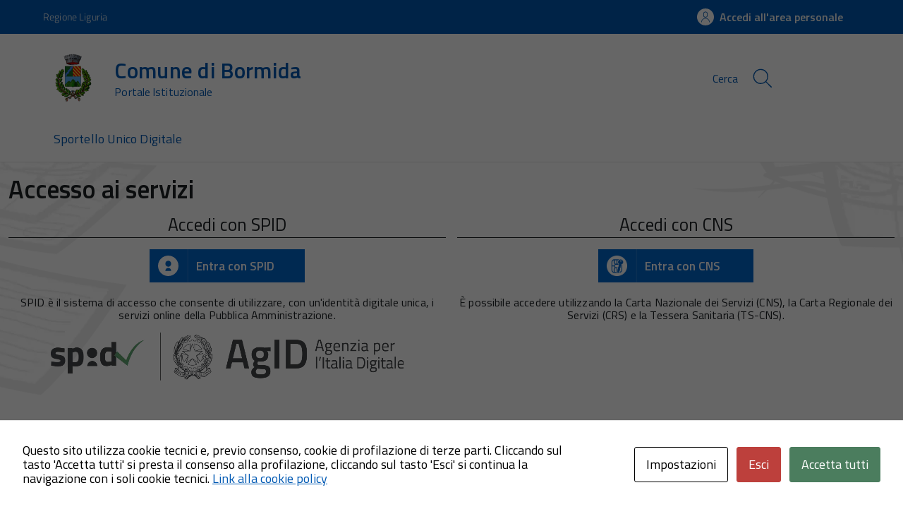

--- FILE ---
content_type: text/html; charset=UTF-8
request_url: https://hosting.pa-online.it/009014/sportello-unico-digitale/pagina/autenticazione/
body_size: 12019
content:
<!DOCTYPE html>
<!DOCTYPE html>
<!--[if IE 8]><html class="no-js ie89 ie8" lang="it"><![endif]-->
<!--[if IE 9]><html class="no-js ie89 ie9" lang="it"><![endif]-->
<!--[if (gte IE 9)|!(IE)]><!-->
<html class="no-js" lang="it-IT" xmlns:og="http://opengraphprotocol.org/schema/" xmlns:fb="http://www.facebook.com/2008/fbml">
<!--<![endif]-->
<head>
  <meta charset="UTF-8">
  <meta http-equiv="x-ua-compatible" content="ie=edge">
  <meta name="viewport" content="width=device-width, initial-scale=1 minimum-scale=1.0, maximum-scale=5.0">
  <link rel="profile" href="http://gmpg.org/xfn/11">
	  <title>Comune di Bormida</title>
  
  
 <!-- <link rel="preload" href="https://hosting.pa-online.it/009014/wp-content/themes/theme-wpaitaliadigitale-full-child/css/fonts/titillium-web.css" as="style" onload="this.onload=null;this.rel='stylesheet'"> -->

  <!-- <link rel="stylesheet" href="https://pro.fontawesome.com/releases/v5.8.1/css/all.css" integrity="sha384-Bx4pytHkyTDy3aJKjGkGoHPt3tvv6zlwwjc3iqN7ktaiEMLDPqLSZYts2OjKcBx1" crossorigin="anonymous"> -->

  <!--  <link href="https://fonts.googleapis.com/css?family=Titillium+Web:300,400,400i,600,700" rel="stylesheet"> -->
 
  
  <!-- <script type="text/javascript">
    WebFontConfig = {
      google: {
        families: ['Titillium+Web:400,600,700,400italic:latin']
      }
    };
    (function() {
      var wf = document.createElement('script');
      wf.src = 'https://ajax.googleapis.com/ajax/libs/webfont/1/webfont.js';
      wf.type = 'text/javascript';
      wf.async = 'true';
      var s = document.getElementsByTagName('script')[0];
      s.parentNode.insertBefore(wf, s);
    })();
  </script> -->

  	<meta name='robots' content='max-image-preview:large' />
<meta http-equiv="X-Content-Security-Policy" content="script-src 'self' 'unsafe-inline' 'unsafe-eval' http://fontawesome.io/ https://fontawesome.io/ https://kit.fontawesome.com/ https://*.cloudflare.com/ https://www.pa-online.it/ https://unpkg.com/ https://app.acuityscheduling.com/ https://acuityscheduling.com/ https://www.google.com/ https://maps.googleapis.com/ https://maps.gstatic.com/ https://hosting.pa-online.it/ https://www.gstatic.com/ https://*.tile.openstreetmap.org/; img-src 'self' http://fontawesome.io/ https://fontawesome.io/ https://kit.fontawesome.com/ https://*.cloudflare.com/ https://www.pa-online.it/ https://unpkg.com/ https://app.acuityscheduling.com/ https://acuityscheduling.com/ https://www.google.com/ https://maps.googleapis.com/ https://maps.gstatic.com/ https://hosting.pa-online.it/ https://www.gstatic.com/ https://*.tile.openstreetmap.org/; object-src 'self' http://fontawesome.io/ https://fontawesome.io/ https://kit.fontawesome.com/ https://*.cloudflare.com/ https://www.pa-online.it/ https://unpkg.com/ https://app.acuityscheduling.com/ https://acuityscheduling.com/ https://www.google.com/ https://maps.googleapis.com/ https://maps.gstatic.com/ https://hosting.pa-online.it/ https://www.gstatic.com/ https://*.tile.openstreetmap.org/; frame-src 'self' http://fontawesome.io/ https://fontawesome.io/ https://kit.fontawesome.com/ https://*.cloudflare.com/ https://www.pa-online.it/ https://unpkg.com/ https://app.acuityscheduling.com/ https://acuityscheduling.com/ https://www.google.com/ https://maps.googleapis.com/ https://maps.gstatic.com/ https://hosting.pa-online.it/ https://www.gstatic.com/ https://*.tile.openstreetmap.org/; ">
<meta http-equiv="Content-Security-Policy" content="script-src 'self' 'unsafe-inline' 'unsafe-eval' http://fontawesome.io/ https://fontawesome.io/ https://kit.fontawesome.com/ https://*.cloudflare.com/ https://www.pa-online.it/ https://unpkg.com/ https://app.acuityscheduling.com/ https://acuityscheduling.com/ https://www.google.com/ https://maps.googleapis.com/ https://maps.gstatic.com/ https://hosting.pa-online.it/ https://www.gstatic.com/ https://*.tile.openstreetmap.org/; img-src 'self' http://fontawesome.io/ https://fontawesome.io/ https://kit.fontawesome.com/ https://*.cloudflare.com/ https://www.pa-online.it/ https://unpkg.com/ https://app.acuityscheduling.com/ https://acuityscheduling.com/ https://www.google.com/ https://maps.googleapis.com/ https://maps.gstatic.com/ https://hosting.pa-online.it/ https://www.gstatic.com/ https://*.tile.openstreetmap.org/; object-src 'self' http://fontawesome.io/ https://fontawesome.io/ https://kit.fontawesome.com/ https://*.cloudflare.com/ https://www.pa-online.it/ https://unpkg.com/ https://app.acuityscheduling.com/ https://acuityscheduling.com/ https://www.google.com/ https://maps.googleapis.com/ https://maps.gstatic.com/ https://hosting.pa-online.it/ https://www.gstatic.com/ https://*.tile.openstreetmap.org/; frame-src 'self' http://fontawesome.io/ https://fontawesome.io/ https://kit.fontawesome.com/ https://*.cloudflare.com/ https://www.pa-online.it/ https://unpkg.com/ https://app.acuityscheduling.com/ https://acuityscheduling.com/ https://www.google.com/ https://maps.googleapis.com/ https://maps.gstatic.com/ https://hosting.pa-online.it/ https://www.gstatic.com/ https://*.tile.openstreetmap.org/; ">
<link rel="alternate" type="application/rss+xml" title="Comune di Bormida &raquo; Feed" href="https://hosting.pa-online.it/009014/feed/" />
<link rel="alternate" title="oEmbed (JSON)" type="application/json+oembed" href="https://hosting.pa-online.it/009014/wp-json/oembed/1.0/embed?url=https%3A%2F%2Fhosting.pa-online.it%2F009014%2Fsportello-unico-digitale%2F" />
<link rel="alternate" title="oEmbed (XML)" type="text/xml+oembed" href="https://hosting.pa-online.it/009014/wp-json/oembed/1.0/embed?url=https%3A%2F%2Fhosting.pa-online.it%2F009014%2Fsportello-unico-digitale%2F&#038;format=xml" />
<meta property="og:title" content="Sportello Unico Digitale"/><meta property="og:type" content="article"/><meta property="og:url" content="https://hosting.pa-online.it/009014/sportello-unico-digitale/"/><meta property="og:site_name" content=" Sportello Unico Digitale - Comune di Bormida"/><meta property="og:locale" content="it_IT" /><meta property="og:description" content="Sito Istituzionale."/><meta property="og:image" content=""/>
<style id='wp-img-auto-sizes-contain-inline-css' type='text/css'>
img:is([sizes=auto i],[sizes^="auto," i]){contain-intrinsic-size:3000px 1500px}
/*# sourceURL=wp-img-auto-sizes-contain-inline-css */
</style>
<link rel="preload" as="style" onload="this.rel='stylesheet'" defer='stylesheet' id='progress-wizard-style-css' href='https://hosting.pa-online.it/009014/wp-content/themes/theme-wpaitaliadigitale-full-child/css/progress-wizard/progress-wizard.min.css?ver=3.20.763' type='text/css' media='all' />
<link rel='stylesheet' id='contact-form-7-css' href='https://hosting.pa-online.it/009014/wp-content/plugins/contact-form-7/includes/css/styles.css?ver=6.1.4' type='text/css' media='all' />
<link rel='stylesheet' id='cookies-and-content-security-policy-css' href='https://hosting.pa-online.it/009014/wp-content/plugins/cookies-and-content-security-policy/css/cookies-and-content-security-policy.min.css?ver=2.34' type='text/css' media='all' />
<link rel='stylesheet' id='wfpc-admin-css-css' href='https://hosting.pa-online.it/009014/wp-content/plugins/wp-forms-puzzle-captcha/assets/css/wfpc-puzzle-captcha.css?ver=6.9' type='text/css' media='all' />
<link rel="preload" as="style" onload="this.rel='stylesheet'" defer='stylesheet' id='titillium-web-css' href='https://hosting.pa-online.it/009014/wp-content/themes/theme-wpaitaliadigitale-full-child/css/fonts/titillium-web.css?ver=3.20.763' type='text/css' media='all' />
<link rel='stylesheet' id='opensans-td-css' href='https://hosting.pa-online.it/009014/wp-content/themes/theme-wpaitaliadigitale-full-child/css/fonts/opensans.css?ver=3.20.763' type='text/css' media='all' />
<link rel='stylesheet' id='vendor-css' href='https://hosting.pa-online.it/009014/wp-content/themes/theme-wpaitaliadigitale-full-child/css/vendor.css?ver=3.20.763' type='text/css' media='all' />
<link rel="preload" as="style" onload="this.rel='stylesheet'" defer='stylesheet' id='fontawesome-css' href='https://hosting.pa-online.it/009014/wp-content/fa/fa6/css/all.min.css?ver=3.20.763' type='text/css' media='all' />
<link rel="preload" as="style" onload="this.rel='stylesheet'" defer='stylesheet' id='fontawesome-shims-v4-css' href='https://hosting.pa-online.it/009014/wp-content/fa/fa6/css/v4-shims.min.css?ver=3.20.763' type='text/css' media='all' />
<link rel="preload" as="style" onload="this.rel='stylesheet'" defer='stylesheet' id='maincolor-css' href='https://hosting.pa-online.it/009014/wp-content/themes/theme-wpaitaliadigitale-full-child/css/bluePNRR.css?ver=3.20.763' type='text/css' media='all' />
<link rel="preload" as="style" onload="this.rel='stylesheet'" defer='stylesheet' id='my-theme-css' href='https://hosting.pa-online.it/009014/wp-content/themes/theme-wpaitaliadigitale-full-child/style.css?ver=3.20.763' type='text/css' media='all' />
<link rel="preload" as="style" onload="this.rel='stylesheet'" defer='stylesheet' id='tablesaw-css' href='https://hosting.pa-online.it/009014/wp-content/themes/theme-wpaitaliadigitale-full-child/js/vendor/tablesaw/tablesaw.css?ver=3.20.763' type='text/css' media='all' />
<link rel="preload" as="style" onload="this.rel='stylesheet'" defer='stylesheet' id='tablesorter-blue-css' href='https://hosting.pa-online.it/009014/wp-content/themes/theme-wpaitaliadigitale-full-child/js/tablesorter/themes/blue/style.css?ver=3.20.763' type='text/css' media='all' />
<link rel="preload" as="style" onload="this.rel='stylesheet'" defer='stylesheet' id='tablesorter-pager-css' href='https://hosting.pa-online.it/009014/wp-content/themes/theme-wpaitaliadigitale-full-child/js/tablesorter/addons/pager/jquery.tablesorter.pager.css?ver=3.20.763' type='text/css' media='all' />
<link rel='stylesheet' id='loaders-css' href='https://hosting.pa-online.it/009014/wp-content/themes/theme-wpaitaliadigitale-full-child/css/loaders/loaders.min.css?ver=3.20.763' type='text/css' media='all' />
<link rel="preload" as="style" onload="this.rel='stylesheet'" defer='stylesheet' id='su-style-css' href='https://hosting.pa-online.it/009014/wp-content/themes/theme-wpaitaliadigitale-full-child/css/su-style/su-style.css?ver=3.20.763' type='text/css' media='all' />
<link rel="preload" as="style" onload="this.rel='stylesheet'" defer='stylesheet' id='td-style-css' href='https://hosting.pa-online.it/009014/wp-content/themes/theme-wpaitaliadigitale-full-child/css/td-style.css?ver=3.20.763' type='text/css' media='all' />
<link rel="preload" as="style" onload="this.rel='stylesheet'" defer='stylesheet' id='pnrr-style-css' href='https://hosting.pa-online.it/009014/wp-content/themes/theme-wpaitaliadigitale-full-child/css/pnrr/StylePnrr.css?ver=3.20.763' type='text/css' media='all' />
<link rel="preload" as="style" onload="this.rel='stylesheet'" defer='stylesheet' id='rating-style-css' href='https://hosting.pa-online.it/009014/wp-content/themes/theme-wpaitaliadigitale-full-child/css/rating/Rating.css?ver=3.20.763' type='text/css' media='all' />
<script type="text/javascript" src="https://hosting.pa-online.it/009014/wp-includes/js/jquery/jquery.min.js?ver=3.7.1" id="jquery-core-js"></script>
<script type="text/javascript" id="jquery-core-js-after">
/* <![CDATA[ */
jQuery(document).ready( function($) {
	$('#wp-admin-bar-my-sites-search.hide-if-no-js').show();
	$('#wp-admin-bar-my-sites-search input').keyup( function( ) {

		var searchValRegex = new RegExp( $(this).val(), 'i');

		$('#wp-admin-bar-my-sites-list > li.menupop').hide().filter(function() {

			return searchValRegex.test( $(this).find('> a').text() );

		}).show();

	});
});
	
//# sourceURL=jquery-core-js-after
/* ]]> */
</script>
<script type="text/javascript" src="https://hosting.pa-online.it/009014/wp-includes/js/jquery/jquery-migrate.min.js?ver=3.4.1" id="jquery-migrate-js"></script>
<script type="text/javascript" src="https://hosting.pa-online.it/009014/wp-content/plugins/stop-user-enumeration/frontend/js/frontend.js?ver=1.7.7" id="stop-user-enumeration-js" defer="defer" data-wp-strategy="defer"></script>
<link rel="https://api.w.org/" href="https://hosting.pa-online.it/009014/wp-json/" /><link rel="alternate" title="JSON" type="application/json" href="https://hosting.pa-online.it/009014/wp-json/wp/v2/pages/5884" /><link rel="EditURI" type="application/rsd+xml" title="RSD" href="https://hosting.pa-online.it/009014/xmlrpc.php?rsd" />
<link rel="canonical" href="https://hosting.pa-online.it/009014/sportello-unico-digitale/" />
<link rel='shortlink' href='https://hosting.pa-online.it/009014/?p=5884' />
<style type="text/css" id="cookies-and-content-security-policy-css-custom"></style><link rel="icon" href="https://hosting.pa-online.it/009014/wp-content/uploads/sites/143/2022/02/cropped-Senzanome-32x32.png" sizes="32x32" />
<link rel="icon" href="https://hosting.pa-online.it/009014/wp-content/uploads/sites/143/2022/02/cropped-Senzanome-192x192.png" sizes="192x192" />
<link rel="apple-touch-icon" href="https://hosting.pa-online.it/009014/wp-content/uploads/sites/143/2022/02/cropped-Senzanome-180x180.png" />
<meta name="msapplication-TileImage" content="https://hosting.pa-online.it/009014/wp-content/uploads/sites/143/2022/02/cropped-Senzanome-270x270.png" />

  <style>
    img {
    max-width: 100%;
    height: auto;
    }
  </style>
<link rel='stylesheet' id='spidCss-css' href='https://hosting.pa-online.it/009014/wp-content/themes/theme-wpaitaliadigitale-full-child/static/spid/css/spid-sp-access-button.min.css?ver=3.20.763' type='text/css' media='all' />
</head>

<body class="wp-singular page-template page-template-page-su-ambiti page-template-page-su-ambiti-php page page-id-5884 page-parent wp-theme-theme-wpaitaliadigitale-full wp-child-theme-theme-wpaitaliadigitale-full-child BluePNRR metaslider-plugin" itemscope itemtype="http://schema.org/WebPage">

<input id='hfiPNRRStyle' type='hidden' value= '1' /><input id='hfiCompilazionePNRRBreadC' type='hidden' value= '1' /><input id='hfiCompilazionePNRRFooterV' type='hidden' value= '1' /><input id='hfiIdCliente' type='hidden' value='009014' /><input id='hfiIdSU' type='hidden' value='' /><input id='hfiSiteUrl' type='hidden' value='https://hosting.pa-online.it/009014' /><input id='hfiIdClienteConsSue' type='hidden' value='' /><input id='hfiIdClienteConsSuap' type='hidden' value='' /><input id='hfiSweetA' type='hidden' value='https://hosting.pa-online.it/009014/wp-content/themes/theme-wpaitaliadigitale-full-child/js/sweetalert/sweetalert.min.js' /><input id='hfiSweetA2' type='hidden' value='https://hosting.pa-online.it/009014/wp-content/themes/theme-wpaitaliadigitale-full-child/js/sweetalert/sweetalert2.min.js' /><input id='hfiHeaderBackColor' type='hidden' value='' /><input id='hfiHeaderStepBackColorSet' type='hidden' value='' /><input id='hfiTestiBianchiHeader' type='hidden' value='0' /><input id='hfiRiepilogoVisibile' type='hidden' value='1' /><input id='hfiBottomHeaderColor' type='hidden' value='' /><input id='hTestiNeri' type='hidden' value='NO'><input id='hSingleSignOn' type='hidden' value='NO'><input id='hCheckIsAut' type='hidden' value='https://www.pa-online.it/GisMasterWebS/SP/IsAut.ashx'><input id='hCheckLogOut' type='hidden' value='https://www.pa-online.it/GisMasterWebS/SP/LogoutSAML.ashx'><input id='hIsAut' type='hidden' value='0'>


<ul class="Skiplinks js-fr-bypasslinks u-hiddenPrint" style="z-index: -1">
  <li><a accesskey="2" href="#main">Vai al contenuto</a></li>
  <li><a class="js-fr-offcanvas-open" href="#menu" aria-controls="menu" aria-label="Accedi al menù" title="Accedi al menù">Vai alla navigazione del sito</a></li>
</ul>



<header id= "tdheader" class="Header Headroom--fixed u-hiddenPrint " itemtype="http://schema.org/WPHeader" itemscope style="width:100%">
  <div id= "divheader"    class="Header-top-TD  Grid Grid--alignMiddle u-background-50 xu-padding-left-l xu-padding-right-l">


        <div class="Grid-cell u-size7of12 u-sm-size6of12 u-md-size6of12 u-lg-size6of12 u-padding-all-xs">
        
          <p>
		  <a href="http://www.regione.liguria.it/" target="_blank" class="PNRRTestoRegione u-inlineBlock u-padding-top-xxs" data-wpel-link="external" rel="nofollow external noopener noreferrer"><span>Regione Liguria</span></a>		  </p>
        </div>

       

        <div id="divDestra" class="Grid-cell u-sizeFill xu-padding-bottom-xs xu-padding-top-xs xu-padding-left-xs">
          
          
                    <a id="buttonAppuntamenti" aria-label='Prenota un appuntamento' class="buttonHeader " href="" target="_blank">
                    <span class='rounded-icon u-margin-right-xxs u-hidden'>
                      <img id="imgAppuntamentiPnrr" class="svg PNRRappuntamenti " src="https://hosting.pa-online.it/009014/wp-content/themes/theme-wpaitaliadigitale-full-child/static/icon/appuntamenti.svg" alt="logoAppuntamentiScrivania"></img>
                    </span>
                    </a>
                    <a id="buttonAccesso" class=" PNRRaccesso buttonHeader "  href="https://hosting.pa-online.it/009014/sportello-unico-digitale/pagina/autenticazione/">
                    <span class='rounded-icon'>
                      <img id="imgUserPnrr" class="svg PNRRuser " src="https://hosting.pa-online.it/009014/wp-content/themes/theme-wpaitaliadigitale-full-child/static/icon/it-user.svg" alt="logoEntraScrivania"></img>
                    </span>
                    <div class="PNRRaccedi u-padding-right-xs u-sm-block u-md-block u-lg-block">Accedi all'area personale</div>
                  </a>
          
       </div>


  </div>

    <div id = "PNRRHeader-navbar"  class="Header-navbar PNRRHeader-navbar  Grid Grid--alignMiddle">

      <div class="PNRRHeader-toggle Header-toggle Grid-cell" data-hideapp>
      <a class="Hamburger-toggleContainer js-fr-offcanvas-open notFocusTD" href="#menu" aria-controls="menu" aria-label="Accedi al menù" title="Accedi al menù">
        <!--<span class="Hamburger-toggle u-hidden" role="presentation"></span>  -->
        <span id="TDtoggleText" class="Header-toggleText" role="presentation">
                <img id="imgBurgerPnrr" class="svg PNRRIconBurger" src="https://hosting.pa-online.it/009014/wp-content/themes/theme-wpaitaliadigitale-full-child/static/icon/it-burger.svg"></img>
        </span>
      </a>
    </div>
  
    <div id="Header-logo" class=" Header-logo Grid-cell" aria-hidden="true" xstyle="text-align: left!important;">
    
      <a name="home_link" class="PNRRHomeLink" href="https://hosting.pa-online.it/009014/su_ambito/suap/" tabindex="-1" data-wpel-link="internal">
      <!-- <a href="https://hosting.pa-online.it/009014/" tabindex="-1"> -->
        <img id="imglogo" src="https://hosting.pa-online.it/009014/wp-content/uploads/sites/143/2022/02/cropped-Senzanome.png" alt=" Sportello Unico Digitale" width="8.2rem" height="8.2rem" />      </a>
    </div>

      
    <div id = "PNRRHeader-title" class=" PNRRHeader-title Header-title Grid-cell ">
      <p class="Header-titleLink   ">
        <a id="ahome_link" class="noWrap" name="home_link" accesskey="1" href="https://hosting.pa-online.it/009014/" data-wpel-link="internal">
        <!-- <a accesskey="1" href="https://hosting.pa-online.it/009014/"> -->
          <span id="sheadline" itemprop="headline" class ="  PNRRheadline   u-color-50">Comune di Bormida</span><br>
          
                      <small id ="headSottotitolo" class ="" itemprop="description" data-hideapp>Portale Istituzionale</small>
          
        </a>
              </p>
    </div>

          
    

    <div id="PNRRHeader-utils" class="Header-utils Grid-cell PNRRHeader-utils ">


      <div id="PNRRHeader-search" class="Header-search PNRRHeader-search " id="header-search">
        <form id = "WPFormSearch" role="search" method="get" class=" Form search-form" action="https://hosting.pa-online.it/009014/">
					<div id = "divWPSiteSearch" class="Form-field Form-field--withPlaceholder Grid">
					<input id = "WPSiteSearch"  class=" PNRRSearch  Form-input Grid-cell u-sizeFill u-text-r-s" id="s" value="" name="s" title="Cerca" required="required" aria-required="true">
					<label class="Form-label u-color-50   PNRRLabelSearch " for="s">Cerca</label>
					<button id = "btnSiteSearch" class="Grid-cell u-sizeFit u-padding-all-s u-textWeight-700"
						<span class="rounded-icon">
						<img id="imgSearchPnrr" class="svg PNRRIconSearch   " src="https://hosting.pa-online.it/009014/wp-content/themes/theme-wpaitaliadigitale-full-child/static/icon/it-search.svg"></img>
						</span>
					</button>
					</div>
	  			</form>
      </div>

    </div>
    

  </div><!-- Header-navbar -->


  
    <div id="TDHeadroom" class="Headroom-hideme xu-textCenter u-hidden u-sm-block u-md-block u-lg-block">
      <nav id="PNRRMegaM" class="Megamenu Megamenu--styled js-megamenu PNRRMegamenu" data-rel=".Offcanvas .Treeview" ></nav>
    </div>

    
  
  <div id="TDBredbrumsCompilazione" class = "u-hidden" style="background-color: white;">

    <ul id="ulTDBredbrumsCompilazione" class="progress-indicator  u-hidden u-padding-top-xs  PNRRBottomHeaderlightTD " >
    <!-- Classi disponibili: completed (verde) - active (blu) - di default è grigio  -->
          <li id = "liPrivacypolicy" tabindex="0" class = "" style="  background-color: white; ">
              <span class="bubble"></span>
              Privacy Policy<br>
          </li>
          <li id = "liPrecompilazione" tabindex="0" class = "" style="  background-color: white; ">
              <span class="bubble"></span>
              Precompilazione <br>
          </li>
          <li id = "liIstanza" tabindex="0" class = "" style="  background-color: white; ">
              <span class="bubble"></span>
              Istanza <br>
          </li>
          <li id = "liAllegati" tabindex="0" class = "u-hidden " style="  background-color: white; ">
              <span class="bubble"></span>
              Allegati <br>
          </li>
          <li id = "liRiepilogo" tabindex="0" class = "" style=" background-color: white; ">
              <span class="bubble"></span>
              Riepilogo <br>
          </li>
          <li id = "liInvio" tabindex="0" class = "" style="  background-color: white; ">
              <span class="bubble"></span>
              Invio
          </li>
      </ul>

</div>

</header><div class="Offcanvas Offcanvas--left Offcanvas--modal js-fr-offcanvas u-jsVisibilityHidden u-nojsDisplayNone" id="menu">
    <span class="u-hiddenVisually">Menu principale</span>
          <div class="Offcanvas-content u-background-white">
          <div class="Offcanvas-toggleContainer u-background-70 u-jsHidden">
              <a class="Hamburger-toggleContainer u-block u-color-white u-padding-bottom-xxl u-padding-left-s u-padding-top-xxl js-fr-offcanvas-close notFocusTD" aria-controls="menu" aria-label="Chiudi navigazione" title="Chiudi navigazione" href="#">
                  <span class="Hamburger-toggle is-active" aria-hidden="true"></span>
              </a>
          </div>
          <nav>
            <ul id="menu-principale-new" class="Linklist Linklist--padded Treeview Treeview--default js-fr-treeview u-text-r-xs"><li><a href="https://hosting.pa-online.it/009014/sportello-unico-digitale" data-wpel-link="internal">Sportello Unico Digitale</a></li>
</ul>          </nav>
      </div>
    </div>
<!--  -->

<div class="u-printOnly u-colorBlack u-text-h1 u-layout-withGutter u-layoutCenter">
Comune di Bormida - Comune di Bormida

</div>

<section id="main"><div class="u-layout-wide u-layout-withGutter u-layoutCenter u-padding-r-top u-margin-bottom-l"><h1 id = "h1AccessoServivi" class="xu-padding-r-bottom u-text-h2 PNRR600 u-hidden">Accesso ai servizi</h1><div class="xu-layout-prose-td"><div id='divCubotti' class='Grid Grid--withGutter u-padding-bottom-xxl u-margin-bottom-xxl heightCubotti'><div id='divCubottoSPID' class='CubottoAut u-hidden Grid-cell u-sm-size1of2 u-md-size1of2 u-lg-size1of2 u-text-center u-padding-bottom-l'>
    <div class='u-padding-bottom-l xu-padding-left-l xu-padding-right-l'>
        <div class='u-border-bottom-xxs u-text-xl u-padding-bottom-xxs u-textweight-600'>
        Accedi con SPID
        </div>

        <div class='u-padding-top-s u-padding-bottom-s'>
<!-- AGID - SPID IDP BUTTON MEDIUM "ENTRA CON SPID" * begin * -->
    <a href="#" class="italia-it-button italia-it-button-size-m button-spid" spid-idp-button="#spid-idp-button-medium-get" aria-haspopup="true" aria-expanded="false">
        <span class="italia-it-button-icon"><img src="https://hosting.pa-online.it/009014/wp-content/themes/theme-wpaitaliadigitale-full-child/static/spid/img/spid-ico-circle-bb.svg" onerror="this.src='https://hosting.pa-online.it/009014/wp-content/themes/theme-wpaitaliadigitale-full-child/static/spid/img/spid-ico-circle-bb.png'; this.onerror=null;" alt="" /></span>
        <span class="italia-it-button-text u-color-white">Entra con SPID</span>
    </a>
    <div id="spid-idp-button-medium-get" class="spid-idp-button spid-idp-button-tip spid-idp-button-relative">
        <ul id="spid-idp-list-medium-root-get" class="spid-idp-button-menu" aria-labelledby="spid-idp">
            <li class="spid-idp-button-link" data-idp="arubaid">
                <a data-wpel-link="internal" class="excludeExternal" href="https://www.pa-online.it/GisMasterWebS/SP/LoginSAML.ashx?IdCliente=009014&amp;idpID=aruba&amp;IdRed=https%3A%2F%2Fhosting.pa-online.it%2F009014%2Fauth-checker"><span class="spid-sr-only">Aruba ID</span><img src="https://hosting.pa-online.it/009014/wp-content/themes/theme-wpaitaliadigitale-full-child/static/spid/img/spid-idp-arubaid.svg" onerror="this.src='img/spid-idp-arubaid.png'; this.onerror=null;" alt="Aruba ID" /></a>
            </li>
            <li class="spid-idp-button-link" data-idp="infocertid">
                <a data-wpel-link="internal" class="excludeExternal" href="https://www.pa-online.it/GisMasterWebS/SP/LoginSAML.ashx?IdCliente=009014&amp;idpID=infocert&amp;IdRed=https%3A%2F%2Fhosting.pa-online.it%2F009014%2Fauth-checker"><span class="spid-sr-only">Infocert ID</span><img src="https://hosting.pa-online.it/009014/wp-content/themes/theme-wpaitaliadigitale-full-child/static/spid/img/spid-idp-infocertid.svg" onerror="this.src='img/spid-idp-infocertid.png'; this.onerror=null;" alt="Infocert ID" /></a>
            </li>
            <!--
                RIMOSSO il 24/04/2023 BY LORIS
            <li class="spid-idp-button-link" data-idp="intesaid">
                <a data-wpel-link="internal" class="excludeExternal" href=""><span class="spid-sr-only">Intesa ID</span><img src="img/spid-idp-intesaid.svg" onerror="this.src='img/spid-idp-intesaid.png'; this.onerror=null;" alt="Intesa ID" /></a>
            </li>
            -->
            <li class="spid-idp-button-link" data-idp="lepidaid">
                <a data-wpel-link="internal" class="excludeExternal" href="https://www.pa-online.it/GisMasterWebS/SP/LoginSAML.ashx?IdCliente=009014&amp;idpID=lepida&amp;IdRed=https%3A%2F%2Fhosting.pa-online.it%2F009014%2Fauth-checker"><span class="spid-sr-only">Lepida ID</span><img src="https://hosting.pa-online.it/009014/wp-content/themes/theme-wpaitaliadigitale-full-child/static/spid/img/spid-idp-lepidaid.svg" onerror="this.src='img/spid-idp-lepidaid.png'; this.onerror=null;" alt="Lepida ID" /></a>
            </li>
            <li class="spid-idp-button-link" data-idp="namirialid">
                <a data-wpel-link="internal" class="excludeExternal" href="https://www.pa-online.it/GisMasterWebS/SP/LoginSAML.ashx?IdCliente=009014&amp;idpID=namirial&amp;IdRed=https%3A%2F%2Fhosting.pa-online.it%2F009014%2Fauth-checker"><span class="spid-sr-only">Namirial ID</span><img src="https://hosting.pa-online.it/009014/wp-content/themes/theme-wpaitaliadigitale-full-child/static/spid/img/spid-idp-namirialid.svg" onerror="this.src='img/spid-idp-namirialid.png'; this.onerror=null;" alt="Namirial ID" /></a>
            </li>
            <li class="spid-idp-button-link" data-idp="posteid">
                <a data-wpel-link="internal" class="excludeExternal" href="https://www.pa-online.it/GisMasterWebS/SP/LoginSAML.ashx?IdCliente=009014&amp;idpID=poste&amp;IdRed=https%3A%2F%2Fhosting.pa-online.it%2F009014%2Fauth-checker"><span class="spid-sr-only">Poste ID</span><img src="https://hosting.pa-online.it/009014/wp-content/themes/theme-wpaitaliadigitale-full-child/static/spid/img/spid-idp-posteid.svg" onerror="this.src='img/spid-idp-posteid.png'; this.onerror=null;" alt="Poste ID" /></a>
            </li>
            <li class="spid-idp-button-link" data-idp="spiditalia">
                <a data-wpel-link="internal" class="excludeExternal" href="https://www.pa-online.it/GisMasterWebS/SP/LoginSAML.ashx?IdCliente=009014&amp;idpID=register&amp;IdRed=https%3A%2F%2Fhosting.pa-online.it%2F009014%2Fauth-checker"><span class="spid-sr-only">SPIDItalia Register.it</span><img src="https://hosting.pa-online.it/009014/wp-content/themes/theme-wpaitaliadigitale-full-child/static/spid/img/spid-idp-spiditalia.svg" onerror="this.src='img/spid-idp-spiditalia.png'; this.onerror=null;" alt="SpidItalia" /></a>
            </li>
            <li class="spid-idp-button-link" data-idp="sielteid">
                <a data-wpel-link="internal" class="excludeExternal" href="https://www.pa-online.it/GisMasterWebS/SP/LoginSAML.ashx?IdCliente=009014&amp;idpID=sielte&amp;IdRed=https%3A%2F%2Fhosting.pa-online.it%2F009014%2Fauth-checker"><span class="spid-sr-only">Sielte ID</span><img src="https://hosting.pa-online.it/009014/wp-content/themes/theme-wpaitaliadigitale-full-child/static/spid/img/spid-idp-sielteid.svg" onerror="this.src='img/spid-idp-sielteid.png'; this.onerror=null;" alt="Sielte ID" /></a>
            </li>
            <li class="spid-idp-button-link" data-idp="timid">
                <a data-wpel-link="internal" class="excludeExternal" href="https://www.pa-online.it/GisMasterWebS/SP/LoginSAML.ashx?IdCliente=009014&amp;idpID=tim&amp;IdRed=https%3A%2F%2Fhosting.pa-online.it%2F009014%2Fauth-checker"><span class="spid-sr-only">Tim ID</span><img src="https://hosting.pa-online.it/009014/wp-content/themes/theme-wpaitaliadigitale-full-child/static/spid/img/spid-idp-timid.svg" onerror="this.src='img/spid-idp-timid.png'; this.onerror=null;" alt="Tim ID" /></a>
            </li>
            <li class="spid-idp-button-link" data-idp="teamsystemid">
                <a data-wpel-link="internal" class="excludeExternal" href="https://www.pa-online.it/GisMasterWebS/SP/LoginSAML.ashx?IdCliente=009014&amp;idpID=teams&amp;IdRed=https%3A%2F%2Fhosting.pa-online.it%2F009014%2Fauth-checker"><span class="spid-sr-only">Tim ID</span><img src="https://hosting.pa-online.it/009014/wp-content/themes/theme-wpaitaliadigitale-full-child/static/spid/img/spid-idp-teamsystemid.svg" onerror="this.src='img/spid-idp-teamsystemid.png'; this.onerror=null;" alt="TeamSystem ID" /></a>
            </li>
            <li class="spid-idp-button-link" data-idp="etnaid">
                <a data-wpel-link="internal" class="excludeExternal" href="https://www.pa-online.it/GisMasterWebS/SP/LoginSAML.ashx?IdCliente=009014&amp;idpID=etnaid&amp;IdRed=https%3A%2F%2Fhosting.pa-online.it%2F009014%2Fauth-checker"><span class="spid-sr-only">Etna ID</span><img src="https://hosting.pa-online.it/009014/wp-content/themes/theme-wpaitaliadigitale-full-child/static/spid/img/spid-idp-etnaid.svg" onerror="this.src='img/spid-idp-etnaid.png'; this.onerror=null;" alt="Etna ID" /></a>
            </li>
            <li class="spid-idp-button-link" data-idp="infocamere">
                <a data-wpel-link="internal" class="excludeExternal" href="https://www.pa-online.it/GisMasterWebS/SP/LoginSAML.ashx?IdCliente=009014&amp;idpID=infocamere&amp;IdRed=https%3A%2F%2Fhosting.pa-online.it%2F009014%2Fauth-checker"><span class="spid-sr-only">Infocamere ID</span><img src="https://hosting.pa-online.it/009014/wp-content/themes/theme-wpaitaliadigitale-full-child/static/spid/img/spid-idp-infocamereid.svg" onerror="this.src='img/spid-idp-infocamereid.png'; this.onerror=null;" alt="Infocamere ID" /></a>
            </li>
            <li class="spid-idp-button-link" data-idp="intesi">
                <a data-wpel-link="internal" class="excludeExternal" href="https://www.pa-online.it/GisMasterWebS/SP/LoginSAML.ashx?IdCliente=009014&amp;idpID=intesi&amp;IdRed=https%3A%2F%2Fhosting.pa-online.it%2F009014%2Fauth-checker"><span class="spid-sr-only">Intesi Group Spid</span><img src="https://hosting.pa-online.it/009014/wp-content/themes/theme-wpaitaliadigitale-full-child/static/spid/img/spid-idp-intesigroupspid.svg" onerror="this.src='img/spid-idp-intesigroupspid.png'; this.onerror=null;" alt="Intesi Group Spid" /></a>
            </li>
            <li class="spid-idp-support-link">
                <a href="https://www.spid.gov.it" data-wpel-link="external" target="_blank" rel="nofollow external noopener noreferrer">Maggiori informazioni</a>
            </li>
            <li class="spid-idp-support-link">
                <a href="https://www.spid.gov.it/richiedi-spid" data-wpel-link="external" target="_blank" rel="nofollow external noopener noreferrer">Non hai SPID?</a>
            </li>
            <li class="spid-idp-support-link">
                <a href="https://www.spid.gov.it/serve-aiuto" data-wpel-link="external" target="_blank" rel="nofollow external noopener noreferrer">Serve aiuto?</a>
            </li>
        </ul>
    </div>
    <!-- AGID - SPID IDP BUTTON MEDIUM "ENTRA CON SPID" * end * -->

    <script>
        jQuery( document ).ready( function( $ ) {
            var rootList = $("#spid-idp-list-small-root-get");
            var idpList = rootList.children(".spid-idp-button-link");
            var lnkList = rootList.children(".spid-idp-support-link");
            while (idpList.length) {
                rootList.append(idpList.splice(Math.floor(Math.random() * idpList.length), 1)[0]);
            }
            rootList.append(lnkList);
        });

        jQuery( document ).ready( function( $ ) {
            var rootList = $("#spid-idp-list-medium-root-get");
            var idpList = rootList.children(".spid-idp-button-link");
            var lnkList = rootList.children(".spid-idp-support-link");
            while (idpList.length) {
                rootList.append(idpList.splice(Math.floor(Math.random() * idpList.length), 1)[0]);
            }
            rootList.append(lnkList);
        });

        jQuery( document ).ready( function( $ ) {
            var rootList = $("#spid-idp-list-large-root-get");
            var idpList = rootList.children(".spid-idp-button-link");
            var lnkList = rootList.children(".spid-idp-support-link");
            while (idpList.length) {
                rootList.append(idpList.splice(Math.floor(Math.random() * idpList.length), 1)[0]);
            }
            rootList.append(lnkList);
        });

        jQuery( document ).ready( function( $ ) {
            var rootList = $("#spid-idp-list-xlarge-root-get");
            var idpList = rootList.children(".spid-idp-button-link");
            var lnkList = rootList.children(".spid-idp-support-link");
            while (idpList.length) {
                rootList.append(idpList.splice(Math.floor(Math.random() * idpList.length), 1)[0]);
            }
            rootList.append(lnkList);
        });

        jQuery( document ).ready( function( $ ) {
            var rootList = $("#spid-idp-list-small-root-post");
            var idpList = rootList.children(".spid-idp-button-link");
            var lnkList = rootList.children(".spid-idp-support-link");
            while (idpList.length) {
                rootList.append(idpList.splice(Math.floor(Math.random() * idpList.length), 1)[0]);
            }
            rootList.append(lnkList);
        });

        jQuery( document ).ready( function( $ ) {
            var rootList = $("#spid-idp-list-medium-root-post");
            var idpList = rootList.children(".spid-idp-button-link");
            var lnkList = rootList.children(".spid-idp-support-link");
            while (idpList.length) {
                rootList.append(idpList.splice(Math.floor(Math.random() * idpList.length), 1)[0]);
            }
            rootList.append(lnkList);
        });

        jQuery( document ).ready( function( $ ) {
            var rootList = $("#spid-idp-list-large-root-post");
            var idpList = rootList.children(".spid-idp-button-link");
            var lnkList = rootList.children(".spid-idp-support-link");
            while (idpList.length) {
                rootList.append(idpList.splice(Math.floor(Math.random() * idpList.length), 1)[0]);
            }
            rootList.append(lnkList);
        });

        jQuery( document ).ready( function( $ ) {
            var rootList = $("#spid-idp-list-xlarge-root-post");
            var idpList = rootList.children(".spid-idp-button-link");
            var lnkList = rootList.children(".spid-idp-support-link");
            while (idpList.length) {
                rootList.append(idpList.splice(Math.floor(Math.random() * idpList.length), 1)[0]);
            }
            rootList.append(lnkList);
        });
    </script>


           </div> 

            <div class='u-text-xs'>
                SPID è il sistema di accesso che consente di utilizzare, con un'identità digitale unica, i servizi online della Pubblica Amministrazione.
                <a class="u-block u-padding-left-s u-padding-right-s u-padding-top-s u-padding-bottom-s" target="_blank" href="https://www.spid.gov.it" data-wpel-link="external" rel="nofollow external noopener noreferrer">
                    <img src='https://hosting.pa-online.it/009014/wp-content/themes/theme-wpaitaliadigitale-full-child/static/spid/spid-agid-logo-lb_TD.webp'>
                </a>

                <a class="u-textclean u-text-xxs u-hidden" href="https://www.spid.gov.it/richiedi-spid" data-wpel-link="external" target="_blank" rel="nofollow external noopener noreferrer">Non hai SPID?</a>
            </div>


        </div>
    </div><div id='divCubottoCNS' class='CubottoAut u-hidden Grid-cell u-sm-size1of2 u-md-size1of2 u-lg-size1of2 u-text-center u-padding-bottom-l'>
    <div class='u-padding-bottom-l xu-padding-left-l xu-padding-right-l'>
        <div class='u-border-bottom-xxs u-text-xl u-padding-bottom-xxs u-textweight-600'>
        Accedi con CNS
        </div>

        <div class='u-padding-top-s u-padding-bottom-s'>
<a data-wpel-link="internal" id="btnCNS" class="italia-it-button italia-it-button-size-m button-spid" href="https://www.pa-online.it/GisMasterWebS/SP/LoginSAML.ashx?IdCliente=009014&amp;idpID=cns&amp;IdRed=https%3A%2F%2Fhosting.pa-online.it%2F009014%2Fauth-checker">
  <span class="italia-it-button-icon" >
    <img src="https://hosting.pa-online.it/009014/wp-content/themes/theme-wpaitaliadigitale-full-child/static/cns/SUAutEntraCns.png" alt="Autenticazione con CNS" title="Autenticazione con CNS"></span>
  <span class="italia-it-button-text u-color-white">Entra con CNS</span>
</a>
           </div> 

            <div class='u-text-xs'>
            &Egrave; possibile accedere utilizzando la Carta Nazionale dei Servizi (CNS), la Carta Regionale dei Servizi (CRS) e la Tessera Sanitaria (TS-CNS).
            </div>


        </div>
    </div></div></div></div></section>
		<style>
			section#main:not(.noSfondo){
				background-image: url('https://hosting.pa-online.it/009014/wp-content/themes/theme-wpaitaliadigitale-full-child/static/su/bckgTD.webp');
				background-position: center top;
				background-attachment: fixed;
				background-repeat: no-repeat;
			}
		</style>






<div id="containerRating" class="Form xu-padding-all-xl u-text-r-xxs u-background-50 ">
<fieldset class="Form-fieldset">
<div id="gridRating" class="Grid Grid--withGutter u-margin-top-xxl u-margin-bottom-xxl">
     
<div id="gridRating2" class="u-background-white Grid-cell u-td-center u-td-after-center u-td-before-center u-padding-top-l u-padding-left-xl">
  <h3 id="titleWizard" class="PNRR600 u-padding-top-xs u-padding-left-xxs">Quanto è stato facile usare questo servizio?</h3>

  <div id="ratingStar" class="rating u-background-white u-margin-bottom-s">

    <input class="wizRadio" type="radio" name="rating" id="r5" value = "5">
    <label class="wizLabel" for="r5"></label>

    <input class="wizRadio" type="radio" name="rating" id="r4" value = "4">
    <label class="wizLabel" for="r4"></label>

    <input class="wizRadio" type="radio" name="rating" id="r3" value = "3">
    <label class="wizLabel" for="r3"></label>

    <input class="wizRadio" type="radio" name="rating" id="r2" value = "2">
    <label class="wizLabel" for="r2"></label>

    <input class="wizRadio" type="radio" name="rating" id="r1" value = "1">
    <label class="wizLabel" for="r1"></label>

  </div>

 
  <div id="form-rating" class="u-hidden">
  <div class="rating-shadow active" data-step="1">
      <div class="cmp-steps-rating">
          <fieldset id="rating-one" class="fieldset-rating-one d-none u-hidden">
              <div class="iscrizioni-header w-100">

                  <div class="Form xu-padding-all-xl u-text-r-xxs">
                    <fieldset class="Form-fieldset">
                     <div class="Grid Grid--withGutter">
                        <div class="Grid-cell u-size11of12 u-sm-size11of12 u-md-size11of12 u-lg-size11of12 ">
                          <h3 class="PNRR600 PNRRFSize18Px u-padding-left-l dissolveBottom u-padding-bottom-m">Quali sono stati gli aspetti che hai preferito?</h3>
                        </div>
                       <div class="Grid-cell u-size1of12 u-sm-size1of12 u-md-size1of12 u-lg-size1of12 padding0rem">
                          <h3 id="wizardPos-one" class="PNRR500 PNRRFSize17Px" data-pos="1/2">1/2</h3>
                       </div>
                      </div>
                    </fieldset>
                  </div>

              </div>
              <div class="cmp-steps-rating__body">
                  <div class="cmp-radio-list">
                      <div class="card-teaser shadow-rating">
                          <div class="card-body">
                              <div class="form-check m-0">
                                  <div class="PNRRBottomHeaderlightTD radioContentAskRating">
                                      <input class="radioAskRating" name="rating1" type="radio" id="radio-1">
                                      <label class="labelAskRating PNRR600 PNRRFSize18Px" for="radio-1">Le indicazioni erano chiare</label>
                                  </div>
                                  <div class="PNRRBottomHeaderlightTD radioContentAskRating">
                                      <input class="radioAskRating" name="rating1" type="radio" id="radio-2">
                                      <label class="labelAskRating PNRR600 PNRRFSize18Px" for="radio-2">Le indicazioni erano complete</label>
                                  </div>
                                  <div class="PNRRBottomHeaderlightTD radioContentAskRating">
                                      <input class="radioAskRating" name="rating1" type="radio" id="radio-3">
                                      <label class="labelAskRating PNRR600 PNRRFSize18Px" for="radio-3">Capivo sempre che stavo procedendo correttamente</label>
                                  </div>
                                  <div class="PNRRBottomHeaderlightTD radioContentAskRating">
                                      <input class="radioAskRating" name="rating1" type="radio" id="radio-4">
                                      <label class="labelAskRating PNRR600 PNRRFSize18Px" for="radio-4">Non ho avuto problemi tecnici</label>
                                  </div>
                                  <div class="PNRRBottomHeaderlightTD radioContentAskRating">
                                      <input class="radioAskRating" name="rating1" type="radio" id="radio-5">
                                      <label class="labelAskRating PNRR600 PNRRFSize18Px" for="radio-5">Altro</label>
                                  </div>
                              </div>
                          </div>
                      </div>
                  </div>
              </div>
          </fieldset>
          <fieldset id="rating-two" class="fieldset-rating-two u-hidden">
              <div class="iscrizioni-header w-100">
                  
                  <div class="Form xu-padding-all-xl u-text-r-xxs">
                    <fieldset class="Form-fieldset">
                     <div class="Grid Grid--withGutter">
                        <div class="Grid-cell u-size11of12 u-sm-size11of12 u-md-size11of12 u-lg-size11of12 ">
                          <h3 class="PNRR600 PNRRFSize18Px u-padding-left-l dissolveBottom u-padding-bottom-m">Dove hai incontrato le maggiori difficoltà?</h3>
                        </div>
                       <div class="Grid-cell u-size1of12 u-sm-size1of12 u-md-size1of12 u-lg-size1of12 padding0rem">
                         <h3 id="wizardPos-two" class="PNRR500 PNRRFSize17Px" data-pos="1/2">1/2</h3>
                       </div>
                      </div>
                    </fieldset>
                  </div>
                   
              </div>
              <div class="cmp-steps-rating__body">
                  <div class="cmp-radio-list">
                      <div class="card-teaser shadow-rating">
                          <div class="card-body">
                              <div class="form-check m-0">
                                  <div class="PNRRBottomHeaderlightTD radioContentAskRating">
                                      <input class="radioAskRating" name="rating2" type="radio" id="radio-6">
                                      <label class="labelAskRating PNRR600 PNRRFSize18Px" for="radio-6">A volte le indicazioni non erano chiare</label>
                                  </div>
                                  <div class="PNRRBottomHeaderlightTD radioContentAskRating">
                                      <input class="radioAskRating" name="rating2" type="radio" id="radio-7">
                                      <label class="labelAskRating PNRR600 PNRRFSize18Px" for="radio-7">A volte le indicazioni non erano complete</label>
                                  </div>
                                  <div class="PNRRBottomHeaderlightTD radioContentAskRating">
                                      <input class="radioAskRating" name="rating2" type="radio" id="radio-8">
                                      <label class="labelAskRating PNRR600 PNRRFSize18Px" for="radio-8">A volte non capivo se stavo procedendo correttamente</label>
                                  </div>
                                  <div class="PNRRBottomHeaderlightTD radioContentAskRating">
                                      <input class="radioAskRating" name="rating2" type="radio" id="radio-9">
                                      <label class="labelAskRating PNRR600 PNRRFSize18Px" for="radio-9">Ho avuto problemi tecnici</label>
                                  </div>
                                  <div class="PNRRBottomHeaderlightTD radioContentAskRating">
                                      <input class="radioAskRating" name="rating2" type="radio" id="radio-10">
                                      <label class="labelAskRating PNRR600 PNRRFSize18Px" for="radio-10">Altro</label>
                              </div>
                              </div>
                          </div>
                      </div>
                  </div>
              </div>
          </fieldset>
      </div>
  </div>
  <div id="rating-three" class="d-none u-hidden" data-step="2">
      <div class="cmp-steps-rating">
          <fieldset>
              <div class="iscrizioni-header w-100">
                  

                  <div class="Form xu-padding-all-xl u-text-r-xxs">
                    <fieldset class="Form-fieldset">
                     <div class="Grid Grid--withGutter">
                       <div class="Grid-cell u-size11of12 u-sm-size11of12 u-md-size11of12 u-lg-size11of12 ">
                         <h3 class="PNRR600 PNRRFSize18Px u-padding-left-l dissolveBottom u-padding-bottom-m">Vuoi aggiungere altri dettagli?</h3>
                       </div>
                       <div class="Grid-cell u-size1of12 u-sm-size1of12 u-md-size1of12 u-lg-size1of12 padding0rem">
                         <h3 id="wizardPos-three" class="PNRR500 PNRRFSize17Px" data-pos="2/2">2/2</h3>
                       </div>
                      </div>
                    </fieldset>
                  </div>

              </div>
              <div class="cmp-steps-rating__body">
                  <div class="form-group shadow-rating">
                      <label id="labelDescrizione">Dettaglio</label>
                      <input id="inputDettaglio" class="form-control inputlDescrizione" id="formGroupExampleInputWithHelp" aria-describedby="formGroupExampleInputWithHelpDescription" maxlength="200" type="text">
                      <small id="formGroupExampleInputWithHelpDescription" class="form-text">Inserire massimo 200 caratteri</small>
                  </div>
              </div>
          </fieldset>
      </div>
  </div>
  <div id="wizardButton" class="Form-fieldset Grid-cell u-lg-size1of1 u-md-size1of1 u-padding-bottom-m u-padding-left-s u-padding-right-s u-text-center u-padding-top-l">
    <input type="button" id="btnvalutazioneindietro" tipo="" class="Button u-ba u-borderRadius-m u-color-50 u-text-xs xForm-button" value="Indietro">
    <input type="button" id="btnvalutazioneavanti" class="Button Button--default xForm-button u-text-xs u-borderRadius-m width109px" value="Avanti">    
  </div>
</div>


</div>
</div>
</fieldset>
</div>	




  <footer class=" u-background-grey-80  u-hiddenPrint" itemtype="http://schema.org/WPFooter" itemscope=""  data-hideapp>
      <div class="u-layout-wide u-layoutCenter u-layout-r-withGutter">
      <div class="Footer u-padding-all-s" >

    <div class="u-cf">
      
                  <div class="containerFooterPnrr paddingbottom30px">
                    <img id="imgEUPnrr" class="Footer-logo-eu-pnrr u-hidden" src="https://hosting.pa-online.it/009014/wp-content/themes/theme-wpaitaliadigitale-full-child/static/img/logo-eu-inverted.webp?ver=3.20.763" alt="logo EU" width="260" height="56"/>
                    <div id="divEUPnrrLogo" class="containerFooterPnrr2">
                    <img class="Footer-logo paddingbottom10px" src="https://hosting.pa-online.it/009014/wp-content/uploads/sites/143/2022/02/cropped-Senzanome.png" alt="Comune di Bormida" width="100" height="100"/>
                  
          
      <p class="Footer-siteName marginbottom10px">
         Sportello Unico Digitale<br />Comune di Bormida      </p>
      </div>
      </div>
    </div>

    <div class="Grid Grid--withGutter" data-hideapp>
            

      <div class="widget_text Footer-block Grid-cell u-md-size1of2 u-lg-size1of2"><h4 class="Footer-blockTitle u-text-h2">Contatti</h4><div class="textwidget custom-html-widget"><p>
Indirizzo: Loc. Chiesa, 10 - 17045 Bormida (SV)<br>
Telefono: 01954718<br>
PEC: comune.bormida.sv@legalmail.it<br>
</p></div></div><div class="Footer-block Grid-cell u-md-size1of2 u-lg-size1of2"><h4 class="Footer-blockTitle u-text-h2">Collegamenti rapidi</h4><div class="menu-menu-collegamenti-footer-container"><ul id="menu-menu-collegamenti-footer" class="menu"><li><a href="https://hosting.pa-online.it/009014/privacy-policy/" data-wpel-link="internal">Privacy Policy</a></li>
<li><a href="https://hosting.pa-online.it/009014/cookie-policy/" data-wpel-link="internal">Cookie Policy</a></li>
<li><a href="#cookiesAndContentPolicySettings">Impostazioni Cookie</a></li>
</ul></div></div>
        <!-- <div class="Footer-block Grid-cell"></div> -->
      <div class="Footer-otherinfo Grid-cell u-md-size1of2 u-lg-size1of2">
                </div>
      
      
                  <div class="Footer-otherinfo Footer-copyright Grid-cell u-md-size1of2 u-lg-size1of2">
                <p><a href="https://hosting.pa-online.it/009014/login" data-wpel-link="internal">Area privata<span class="u-hiddenVisually"> Accedi all'area di amministrazione</span></a></p>
            </div>
      
    </div>

          <!-- sezione credits -->
      <div class="Footer-credits Footer-block u-text-xs">Credits: &copy; <a href="https://www.technicaldesign.it" target="_blank" data-wpel-link="external" rel="nofollow external noopener noreferrer">Technical Design s.r.l.</a></div>
    


  </div>

      </div>



  </footer>



<a href="#" aria-label="torna all&#039;inizio del contenuto" title="torna all&#039;inizio del contenuto" class="ScrollTop js-scrollTop js-scrollTo">
  <span class="ScrollTop-icon Icon-collapse" aria-hidden="true"></span>
  <span class="u-hiddenVisually">torna all'inizio del contenuto</span>
</a>


<script type="speculationrules">
{"prefetch":[{"source":"document","where":{"and":[{"href_matches":"/009014/*"},{"not":{"href_matches":["/009014/wp-*.php","/009014/wp-admin/*","/009014/wp-content/uploads/sites/143/*","/009014/wp-content/*","/009014/wp-content/plugins/*","/009014/wp-content/themes/theme-wpaitaliadigitale-full-child/*","/009014/wp-content/themes/theme-wpaitaliadigitale-full/*","/009014/*\\?(.+)"]}},{"not":{"selector_matches":"a[rel~=\"nofollow\"]"}},{"not":{"selector_matches":".no-prefetch, .no-prefetch a"}}]},"eagerness":"conservative"}]}
</script>
			<!--googleoff: index-->
			<div class="modal-cacsp-backdrop"></div>
			<div class="modal-cacsp-position">
								<div class="modal-cacsp-box modal-cacsp-box-info modal-cacsp-box-bottom">
					<div class="modal-cacsp-box-header">
						Cookies					</div>
					<div class="modal-cacsp-box-content">
						Questo sito utilizza cookie tecnici e, previo consenso, cookie di profilazione di terze parti. Cliccando sul tasto 'Accetta tutti' si presta il consenso alla profilazione, cliccando sul tasto 'Esci' si continua la navigazione con i soli cookie tecnici.													<a href="https://hosting.pa-online.it/009014/cookie-policy/" target="_blank" rel="noopener noreferrer" data-wpel-link="internal">
								Link alla cookie policy							</a>
											</div>
					<div class="modal-cacsp-btns">
						<a href="#" class="modal-cacsp-btn modal-cacsp-btn-settings">
							Impostazioni						</a>
												<a href="#" class="modal-cacsp-btn modal-cacsp-btn-refuse">
							Esci						</a>
												<a href="#" class="modal-cacsp-btn modal-cacsp-btn-accept">
							Accetta tutti						</a>
					</div>
				</div>
				<div class="modal-cacsp-box modal-cacsp-box-settings">
					<div class="modal-cacsp-box-header">
						Cookies					</div>
					<div class="modal-cacsp-box-content">
						I cookie sono informazioni che il server web deposita sul dispositivo con cui l' utente naviga. Un cookie non può leggere dati personali salvati sul disco fisso o cookie creati da altri siti, poichè le sole informazioni che può contenere sono quelle fornite dall'utente stesso.													<a href="https://hosting.pa-online.it/009014/cookie-policy/" target="_blank" rel="noopener noreferrer" data-wpel-link="internal">
								Link alla cookie policy							</a>
											</div>
					<div class="modal-cacsp-box-settings-list">
												<ul>
							<li>
								<span class="modal-cacsp-toggle-switch modal-cacsp-toggle-switch-active disabled" data-accepted-cookie="necessary">
									<span>Tecnici<br>
										<span>Questi cookie sono necessari per il funzionamento del sito e non possono essere disabilitati. Questi cookie non raccolgono informazioni personali.</span>
									</span>
									<span>
										<span class="modal-cacsp-toggle">
											<span class="modal-cacsp-toggle-switch-handle"></span>
										</span>
									</span>
								</span>
							</li>
														<li>
								<a href="#statistics" class="modal-cacsp-toggle-switch" data-accepted-cookie="statistics">
									<span>Terze parti<br>
										<span>Questi cookie sono impostati da una serie di servizi esterni (si veda la Cookie policy estesa per i dettagli) e possono essere utilizzati anche per la profilazione. La disabilitazione di questi cookies può peggiore la navigazione e la fruizione delle funzionalità del sito. </span>
									</span>
									<span>
										<span class="modal-cacsp-toggle">
											<span class="modal-cacsp-toggle-switch-handle"></span>
										</span>
									</span>
								</a>
							</li>
														<li style="display: none;">
								<a href="#experience" class="modal-cacsp-toggle-switch" data-accepted-cookie="experience">
									<span>Experience<br>
										<span>In order for our website to perform as well as possible during your visit. If you refuse these cookies, some functionality will disappear from the website.</span>
									</span>
									<span>
										<span class="modal-cacsp-toggle">
											<span class="modal-cacsp-toggle-switch-handle"></span>
										</span>
									</span>
								</a>
							</li>
														<li style="display: none;">
								<a href="#markerting" class="modal-cacsp-toggle-switch" data-accepted-cookie="markerting">
									<span>Marketing<br>
										<span>By sharing your interests and behavior as you visit our site, you increase the chance of seeing personalized content and offers.</span>
									</span>
									<span>
										<span class="modal-cacsp-toggle">
											<span class="modal-cacsp-toggle-switch-handle"></span>
										</span>
									</span>
								</a>
							</li>
						</ul>
					</div>
					<div class="modal-cacsp-btns">
						<a href="#" class="modal-cacsp-btn modal-cacsp-btn-save">
							Salva						</a>
												<a href="#" class="modal-cacsp-btn modal-cacsp-btn-refuse-all">
							Esci						</a>
												<a href="#" class="modal-cacsp-btn modal-cacsp-btn-accept-all">
							Accetta tutti						</a>
					</div>
				</div>
			</div>
			<!--googleon: index-->
			
	<script type="text/javascript">
	var disableSubmit = false;
	jQuery('input.wpcf7-submit[type="submit"]').click(function() {
	    jQuery(':input[type="submit"]').attr('value',"Invio in corso");
	    if (disableSubmit == true) {
	        return false;
	    }
	    disableSubmit = true;
	    return true;
	})
	  
	var wpcf7Elm = document.querySelector( '.wpcf7' );
	if (wpcf7Elm){
  	  wpcf7Elm.addEventListener( 'wpcf7submit', function( event ) {
	      jQuery(':input[type="submit"]').attr('value',"Invia");
	      disableSubmit = false;
	  }, false );

	  wpcf7Elm.addEventListener( 'wpcf7invalid', function( event ) {
	      jQuery(':input[type="submit"]').attr('value',"Invia");
	      disableSubmit = false;
	  }, false );
	}
	</script>
	<script type="text/javascript" src="https://hosting.pa-online.it/009014/wp-content/themes/theme-wpaitaliadigitale-full-child/js/su/su-page-su-ambiti.js?ver=3.20.763" id="su-su-page-su-ambiti-js-js"></script>
<script type="text/javascript" src="https://hosting.pa-online.it/009014/wp-includes/js/dist/hooks.min.js?ver=dd5603f07f9220ed27f1" id="wp-hooks-js"></script>
<script type="text/javascript" src="https://hosting.pa-online.it/009014/wp-includes/js/dist/i18n.min.js?ver=c26c3dc7bed366793375" id="wp-i18n-js"></script>
<script type="text/javascript" id="wp-i18n-js-after">
/* <![CDATA[ */
wp.i18n.setLocaleData( { 'text direction\u0004ltr': [ 'ltr' ] } );
//# sourceURL=wp-i18n-js-after
/* ]]> */
</script>
<script type="text/javascript" src="https://hosting.pa-online.it/009014/wp-content/plugins/contact-form-7/includes/swv/js/index.js?ver=6.1.4" id="swv-js"></script>
<script type="text/javascript" id="contact-form-7-js-translations">
/* <![CDATA[ */
( function( domain, translations ) {
	var localeData = translations.locale_data[ domain ] || translations.locale_data.messages;
	localeData[""].domain = domain;
	wp.i18n.setLocaleData( localeData, domain );
} )( "contact-form-7", {"translation-revision-date":"2026-01-14 20:31:08+0000","generator":"GlotPress\/4.0.3","domain":"messages","locale_data":{"messages":{"":{"domain":"messages","plural-forms":"nplurals=2; plural=n != 1;","lang":"it"},"This contact form is placed in the wrong place.":["Questo modulo di contatto \u00e8 posizionato nel posto sbagliato."],"Error:":["Errore:"]}},"comment":{"reference":"includes\/js\/index.js"}} );
//# sourceURL=contact-form-7-js-translations
/* ]]> */
</script>
<script type="text/javascript" id="contact-form-7-js-before">
/* <![CDATA[ */
var wpcf7 = {
    "api": {
        "root": "https:\/\/hosting.pa-online.it\/009014\/wp-json\/",
        "namespace": "contact-form-7\/v1"
    },
    "cached": 1
};
//# sourceURL=contact-form-7-js-before
/* ]]> */
</script>
<script type="text/javascript" src="https://hosting.pa-online.it/009014/wp-content/plugins/contact-form-7/includes/js/index.js?ver=6.1.4" id="contact-form-7-js"></script>
<script type="text/javascript" src="https://hosting.pa-online.it/009014/wp-content/plugins/cookies-and-content-security-policy/js/js.cookie.min.js?ver=2.34" id="cookies-and-content-security-policy-cookie-js"></script>
<script type="text/javascript" id="cookies-and-content-security-policy-js-extra">
/* <![CDATA[ */
var cacsp_ajax_object = {"ajax_url":"https://hosting.pa-online.it/009014/wp-admin/admin-ajax.php","nonce":"e8beee1935"};
var cacspMessages = {"cacspReviewSettingsDescription":"Le tue impostazioni potrebbero impedirti di vedere questo contenuto. Molto probabilmente non hai accettato i cookie necessari.","cacspReviewSettingsButton":"Rivedi le tue impostazioni","cacspNotAllowedDescription":"Il contenuto non pu\u00f2 essere caricato, poich\u00e9 non \u00e8 consentito sul sito.","cacspNotAllowedButton":"Contatta l''amministratore","cacspExpires":"365","cacspWpEngineCompatibilityMode":"","cacspTimeout":"1000","cacspOptionDisableContentNotAllowedMessage":"0","cacspOptionGoogleConsentMode":"0","cacspOptionSaveConsent":"0"};
//# sourceURL=cookies-and-content-security-policy-js-extra
/* ]]> */
</script>
<script type="text/javascript" src="https://hosting.pa-online.it/009014/wp-content/plugins/cookies-and-content-security-policy/js/cookies-and-content-security-policy.min.js?ver=2.34" id="cookies-and-content-security-policy-js"></script>
<script type="text/javascript" src="https://hosting.pa-online.it/009014/wp-content/uploads/sites/143/cookies-and-content-security-policy-error-message.js?ver=2.34&amp;mod=20250108194437" id="cookies-and-content-security-policy-error-message-js"></script>
<script type="text/javascript" src="https://hosting.pa-online.it/009014/wp-content/plugins/wp-forms-puzzle-captcha/assets/js/wfpc-puzzle-captcha.js?ver=6.9" id="wfpc-admin-js-js"></script>
<script type="text/javascript" id="wfpc-login-js-js-extra">
/* <![CDATA[ */
var wfpc_ajax = {"url":"https://hosting.pa-online.it/009014/wp-admin/admin-ajax.php","img_url":"https://hosting.pa-online.it/009014/wp-content/plugins/wp-forms-puzzle-captcha/assets/"};
//# sourceURL=wfpc-login-js-js-extra
/* ]]> */
</script>
<script type="text/javascript" src="https://hosting.pa-online.it/009014/wp-content/plugins/wp-forms-puzzle-captcha/assets/js/wfpc-custom-script.js?ver=6.9" id="wfpc-login-js-js"></script>
<script type="text/javascript" src="https://hosting.pa-online.it/009014/wp-content/themes/theme-wpaitaliadigitale-full-child/js/TD_listenerjquery.js?ver=3.20.763" id="TD-listener-js"></script>
<script type="text/javascript" src="https://hosting.pa-online.it/009014/wp-content/themes/theme-wpaitaliadigitale-full-child/js/vendor/modernizr.js?ver=3.20.763" id="modernizr-js-js"></script>
<script type="text/javascript" id="TD-js-js-extra">
/* <![CDATA[ */
var TD_object = {"uri":"https://hosting.pa-online.it/009014/wp-content/themes/theme-wpaitaliadigitale-full-child"};
//# sourceURL=TD-js-js-extra
/* ]]> */
</script>
<script type="text/javascript" src="https://hosting.pa-online.it/009014/wp-content/themes/theme-wpaitaliadigitale-full-child/js/TD.js?ver=3.20.763" id="TD-js-js"></script>
<script type="text/javascript" src="https://hosting.pa-online.it/009014/wp-content/themes/theme-wpaitaliadigitale-full-child/js/TD_App.js?ver=3.20.763" id="TD-app-js"></script>
<script type="text/javascript" src="https://hosting.pa-online.it/009014/wp-includes/js/imagesloaded.min.js?ver=5.0.0" id="imagesloaded-js"></script>
<script type="text/javascript" src="https://hosting.pa-online.it/009014/wp-includes/js/masonry.min.js?ver=4.2.2" id="masonry-js"></script>
<script type="text/javascript" src="https://hosting.pa-online.it/009014/wp-includes/js/jquery/jquery.masonry.min.js?ver=3.1.2b" id="jquery-masonry-js"></script>
<script type="text/javascript" src="https://hosting.pa-online.it/009014/wp-content/themes/theme-wpaitaliadigitale-full-child/js/vendor/tablesaw/tablesaw.min.js?ver=3.20.763" id="tablesaw-js-js"></script>
<script type="text/javascript" src="https://hosting.pa-online.it/009014/wp-content/themes/theme-wpaitaliadigitale-full-child/js/vendor/tablesaw/tablesaw-init.js?ver=3.20.763" id="tablesaw-init-js-js"></script>
<script type="text/javascript" src="https://hosting.pa-online.it/009014/wp-content/themes/theme-wpaitaliadigitale-full-child/js/moment/2.29.4/moment.min.js?ver=3.20.763" id="moment-js-js"></script>
<script type="text/javascript" src="https://hosting.pa-online.it/009014/wp-content/themes/theme-wpaitaliadigitale-full-child/js/tablesorter/jquery.tablesorter.min.js?ver=3.20.763" id="tablesorter-js-js"></script>
<script type="text/javascript" src="https://hosting.pa-online.it/009014/wp-content/themes/theme-wpaitaliadigitale-full-child/js/tablesorter/jquery.tablesorter.widgets.min.js?ver=3.20.763" id="tablesorter-widgets-js-js"></script>
<script type="text/javascript" src="https://hosting.pa-online.it/009014/wp-content/themes/theme-wpaitaliadigitale-full-child/js/tablesorter/addons/pager/jquery.tablesorter.pager.min.js?ver=3.20.763" id="tablesorter-pager-js-js"></script>
<script type="text/javascript" src="https://hosting.pa-online.it/009014/wp-content/themes/theme-wpaitaliadigitale-full-child/js/sweetalert/sweetalert.min.js?ver=3.20.763" id="sweetalert-js"></script>
<script type="text/javascript" id="su_ajax_js-js-extra">
/* <![CDATA[ */
var su_ajax = {"url":"https://hosting.pa-online.it/009014/wp-admin/admin-ajax.php","security":"4641002e04"};
//# sourceURL=su_ajax_js-js-extra
/* ]]> */
</script>
<script type="text/javascript" src="https://hosting.pa-online.it/009014/wp-content/themes/theme-wpaitaliadigitale-full-child/js/su/su-ajax.js?ver=3.20.763" id="su_ajax_js-js"></script>
<script type="text/javascript" id="td_ajax_js-js-extra">
/* <![CDATA[ */
var td_ajax = {"url":"https://hosting.pa-online.it/009014/wp-admin/admin-ajax.php","security":"4641002e04"};
//# sourceURL=td_ajax_js-js-extra
/* ]]> */
</script>
<script type="text/javascript" src="https://hosting.pa-online.it/009014/wp-content/themes/theme-wpaitaliadigitale-full-child/js/td-ajax.js?ver=3.20.763" id="td_ajax_js-js"></script>
<script type="text/javascript" src="https://hosting.pa-online.it/009014/wp-content/themes/theme-wpaitaliadigitale-full-child/js/su/su.js?ver=3.20.763" id="su-js-js"></script>
<script type="text/javascript" src="https://hosting.pa-online.it/009014/wp-content/themes/theme-wpaitaliadigitale-full-child/js/IWT.min.js?ver=3.20.763" id="IWT-js-js"></script>
<script type="text/javascript" src="https://hosting.pa-online.it/009014/wp-content/themes/theme-wpaitaliadigitale-full-child/js/pnrrheader.js?ver=3.20.763" id="pnrrheader-js-js"></script>
<script type="text/javascript" src="https://hosting.pa-online.it/009014/wp-content/themes/theme-wpaitaliadigitale-full-child/js/track-focus.js?ver=3.20.763" id="track-focus-js-js"></script>
<script type="text/javascript" src="https://hosting.pa-online.it/009014/wp-content/themes/theme-wpaitaliadigitale-full-child/static/spid/js/spid-sp-access-button.min.js?ver=3.20.763" id="spid-js"></script>
<script type="text/javascript" src="https://hosting.pa-online.it/009014/wp-content/themes/theme-wpaitaliadigitale-full-child/js/pnrrfooter.js?ver=3.20.763" id="pnrrfooter-js-js"></script>

<script type="text/javascript">
(function () {
	$('a#showShareOptions').on( "click touchstart", function(e) {
		e.preventDefault();
		$( this ).addClass('u-hidden');
		$('#shareOptions').removeClass('u-hidden');
	});
	
	$('a#closeShareOptions').on( "click touchstart", function(e) {
		e.preventDefault();
		$( '#showShareOptions' ).removeClass('u-hidden');
		$('#shareOptions').addClass('u-hidden');
	});
}());	 
</script>



</body>
</html>

<!-- WP Optimize page cache - https://teamupdraft.com/wp-optimize/ - Page not served from cache  -->


--- FILE ---
content_type: text/css
request_url: https://hosting.pa-online.it/009014/wp-content/themes/theme-wpaitaliadigitale-full-child/css/pnrr/StylePnrr.css?ver=3.20.763
body_size: 4019
content:
/* PNRR */

:root {
  --conspaddingleftMax: 196px;
  --conspaddingleftMiddle: 50px;
  --conspaddingleftMin: 25px;
  --consfontsizeHeader: 3.13rem;
  --consfontsizeHeaderSmall: 2.5rem;
  --conswidthHeader: 5.80%;
  --conswidthHeaderToggle: 12.1%;
  --conspaddingtopHeaderLogo: 2px;
  --conspaddingleftMegamenuStyle: 1em;
}

/* da 0 a 992px */
@media screen and (max-width: 992px){
  .u-text-right0-992{
    text-align: right !important;
  }
  div.dispaly-inline-block0-992{
    display: inline-block !important;
  }
}



@media screen and (min-width: 1501px){
  .Megamenu-itemA1{
    padding-left: 22rem !important;
  }
  .Megamenu-itemA1.Suggesto{
    padding-left: 12rem !important;
  }
  .Megamenu-itemA1.SiNet{
    padding-left: 10rem !important;
  }
  .Megamenu-itemA1.ePublic{
    padding-left: 9rem !important;
  }
  .Megamenu-itemA1.Atlantidee{
    padding-left: 9rem !important;
  }
  .Megamenu--styled.PNRRMegamenu {
    padding-left: 9em!important;
    padding-right: 0em!important;
    background-color: #30373D;
    border-color: #30373D;
  }
  .Megamenu-itemAPNRR{
    display:inline-block !important;
  }
  .containerFooterPnrr{
    display: flex;
    align-items: center;
  }
  .PNRRFTitoloPagina{
    font-size: 3.5rem !important;
  }
  .PNRRHeader-navbar{
    background-color: white !important;
    padding-bottom: 15px !important;
  }
  .Megamenu-list.Megamenu{
    padding-left: 20px !important;
  }
  .PNRRHamburger{
    display: none !important;
  } 
  .PNRRHeader-search{
    margin-right: 40% !important;
    max-width: 15em !important;
  }
  .PNRRaccesso {
    padding-right: 220px !important;
  }
  .Header-top-TD a.PNRRTestoRegione{
    padding-left: var(--conspaddingleftMax) !important;
  }
  .Header-titleLink a {
    /*line-height: 0.78 !important;*/
    line-height: 25px !important;
    font-size: var(--consfontsizeHeader) !important;
  }

  .Header-titleLink.PNRRHeaderSmall a {
    /*line-height: 0.78 !important;*/
    line-height: 25px !important;
    font-size: var(--consfontsizeHeaderSmall) !important;
  }

  .Header-logo {
    width: var(--conswidthHeader) !important;
    padding-top: var(--conspaddingtopHeaderLogo) !important;
  }
  #Header-logo.headerlogopnrr  {
    width: 4% !important;
  } 
  .Header-logo img {
    width: 8.2rem !important;
    height: 8.2rem !important;
  }
  .Header-toggle {
    width: var(--conswidthHeaderToggle) !important;
  }
  .Megamenu--styled {
    padding-left: var(--conspaddingleftMegamenuStyle) !important;
  }
  .Megamenu--styled .Megamenu-item > a{
    font-size: 1.8rem !important;
  }
  .Header-toggleText{
    display: none !important;
  }
  .PNRRIconBurger{
    margin-top: 3px;
  }
  .PNRREsciDiv{
    padding-right: 220px !important;
  }
  .PNRRHeader-title{
    padding-top: 10px;
  }
  /* quando scrollo verso il basso: */
  .PNRRBottomHeaderlightTD .PNRRHeader-title{
    padding-top: 0px !important;
  }
  .PNRR-Svg-Caselloni{
    height: 95px !important;
    width: 80px !important;
  }
}

@media screen and (min-width: 1830px){
  .Megamenu-itemA1.Suggesto{
    padding-left: 26rem !important;
  }
}



@media screen and (min-width: 1401px) and (max-width: 1500px){
  .Megamenu-itemA1{
    padding-left: 22rem !important;
  }
  .Megamenu-itemA1.Suggesto{
    padding-left: 16rem !important;
  }
  .Megamenu-itemA1.Atlantidee{
    padding-left: 12rem !important;
  }
  .Megamenu-itemA1.ePublic{
    padding-left: 12rem !important;
  }
  .Megamenu-itemA1.SiNet{
    padding-left: 13rem !important;
  }
  .Megamenu--styled.PNRRMegamenu {
    padding-left: 2em!important;
    padding-right: 0em!important;
    background-color: #30373D;
    border-color: #30373D;
  }
  .Megamenu-itemAPNRR{
    display:inline-block !important;
  }
  .containerFooterPnrr{
    display: flex;
    align-items: center;
  }
  .PNRRFTitoloPagina{
    font-size: 3.5rem !important;
  }
  .PNRRHeader-navbar{
    background-color: white !important;
    padding-bottom: 15px !important;
  }
  .Megamenu-list.Megamenu{
    padding-left: 20px !important;
  }
  .PNRRHamburger{
    display: none !important;
  } 
  .PNRRHeader-search{
    margin-right: 20% !important;
    max-width: 15em !important;
  }
  .PNRRaccesso {
    padding-right: 220px !important;
  }
  .Header-top-TD a.PNRRTestoRegione{
    padding-left: 70px !important;
  }
  .Header-titleLink a {
    /*line-height: 0.78 !important;*/
    line-height: 25px !important;
    font-size: var(--consfontsizeHeader) !important;
  }
  .Header-titleLink.PNRRHeaderSmall a {
    /*line-height: 0.78 !important;*/
    line-height: 25px !important;
    font-size: var(--consfontsizeHeaderSmall) !important;
  }
  .Header-logo {
    width: var(--conswidthHeader) !important;
    padding-top: var(--conspaddingtopHeaderLogo) !important;
  }
  #Header-logo.headerlogopnrr  {
    width: 4% !important;
  } 
  .Header-logo img {
    width: 8.2rem !important;
    height: 8.2rem !important;
  }
  .Header-toggle {
    width: 5% !important;
  }
  .Megamenu--styled {
    padding-left: var(--conspaddingleftMegamenuStyle) !important;
  }
  .Megamenu--styled .Megamenu-item > a{
    font-size: 1.8rem !important;
  }
  .Header-toggleText{
    display: none !important;
  }
  .PNRRIconBurger{
    margin-top: 3px;
  }
  .PNRREsciDiv{
    padding-right: 220px !important;
  }
  .PNRRHeader-title{
    padding-top: 10px;
  }
  /* quando scrollo verso il basso: */
  .PNRRBottomHeaderlightTD .PNRRHeader-title{
    padding-top: 0px !important;
  }
  .PNRR-Svg-Caselloni{
    height: 95px !important;
    width: 80px !important;
  }
}

/*
@media screen and (min-width: 1401px) and (max-width: 1500px){
  .Megamenu-itemA1{
    padding-left: 13rem !important;
  }
}
*/

@media screen and (min-width: 1200px) and (max-width: 1400px){
  .Megamenu-itemA1{
    padding-left: 6rem !important;
  }
  .Megamenu-itemA1.Suggesto{
    padding-left: 0rem !important;
  }
  .Megamenu-itemA1.ePublic{
    padding-left: 0rem !important;
  }
  .Megamenu-itemA1.Atlantidee{
    padding-left: 0rem !important;
  }
  .Megamenu-itemA1.SiNet{
    padding-left: 0rem !important;
  }
  .Megamenu-itemAPNRR{
    display:inline-block !important;
  }
  .Megamenu--styled.PNRRMegamenu {
    padding-left: 2em!important;
    padding-right: 0em!important;
    background-color: #30373D;
    border-color: #30373D;
  }
  .Megamenu--styled.PNRRMegamenu.ePublic {
    padding-left: 0em!important;
    padding-right: 0em!important;
    background-color: #30373D;
    border-color: #30373D;
  }
  .Megamenu--styled.PNRRMegamenu.Atlantidee {
    padding-left: 0em!important;
    padding-right: 0em!important;
    background-color: #30373D;
    border-color: #30373D;
  }
  .Megamenu--styled.PNRRMegamenu.Suggesto {
    padding-left: 0em!important;
    padding-right: 0em!important;
    background-color: #30373D;
    border-color: #30373D;
  }
  .containerFooterPnrr{
    display: flex;
    align-items: center;
  }
  .PNRRFTitoloPagina{
    font-size: 3.5rem !important;
  }
  .PNRRHeader-navbar{
    background-color: white !important;
    padding-bottom: 15px !important;
  }
  .PNRRHeader-toggle{
    width: 7% !important;
  }
  .Megamenu-list.Megamenu{
    padding-left: 20px !important;
  }
  .Megamenu-list.Megamenu.ePublic{
    padding-left: 1px !important;
  }
  .Megamenu-list.Megamenu.Atlantidee{
    padding-left: 1px !important;
  }
  #PNRRHeader-utils{
    width: 15% !important;
    margin-left: 250px !important;
  }
  .PNRRHeader-title{
    padding-top: 10px;
    padding-left: 23px !important;
  }
  /* quando scrollo verso il basso: */
  .PNRRBottomHeaderlightTD .PNRRHeader-title{
    padding-top: 0px !important;
  }
  .PNRRHamburger{
    display: none !important;
  } 
  .PNRRHeader-search{
    margin-right: 0px !important;
    max-width: 15em !important;
  }
  .PNRRaccesso {
    padding-right: 77px !important;
  }
  .Header-top-TD a.PNRRTestoRegione{
    padding-left: 53px !important;
  }
  .Header-titleLink a {
    /*line-height: 0.8 !important;*/
    line-height: 25px !important;
    font-size: var(--consfontsizeHeader) !important;
  }
  .Header-titleLink.PNRRHeaderSmall a {
    /*line-height: 0.8 !important;*/
    line-height: 25px !important;
    font-size: var(--consfontsizeHeaderSmall) !important;
  }
  .Header-logo {
    width: var(--conswidthHeader) !important;
    padding-top: var(--conspaddingtopHeaderLogo) !important;
  }
  #Header-logo.headerlogopnrr  {
    width: 4% !important;
  } 
  .Header-logo img {
    width: 8.2rem !important;
    height: 8.2rem !important;
  }
  .Header-toggle {
    width: 4.4% !important;
  }
  .Megamenu--styled {
    padding-left: var(--conspaddingleftMegamenuStyle) !important;
  }
  .Megamenu--styled .Megamenu-item > a{
    font-size: 1.8rem !important;
  }
  .Header-toggleText{
    display: none !important;
  }
  .PNRRIconBurger{
    margin-top: 3px;
  }
  .PNRREsciDiv{
    padding-right: 120px !important;
  }
  .PNRR-Svg-Caselloni{
    height: 95px !important;
    width: 80px !important;
  }
}

@media screen and (min-width: 992px) and (max-width: 1440px) {

   #PNRRHeader-navbar.PNRRBottomHeaderlightTD > #PNRRHeader-utils.Header-utils {
     flex-basis: auto !important;
     width: 15.33333% !important;
     margin-left: 150px;
   }


}

@media screen and (min-width: 992px) and (max-width: 1200px){
  .PNRRHeader-utils.wpcomppnrr{
    display: none !important;
  }
  #PNRRHeader-search.wpcomppnrr{
    width: 100px;
  }
  .Megamenu--styled.PNRRMegamenu {
    padding-left: 2em!important;
    padding-right: 0em!important;
    background-color: #30373D;
    border-color: #30373D;
  }
  .Megamenu-itemAPNRR{
    display:none !important;
  }
  .containerFooterPnrr{
    display: flex;
    align-items: center;
  }
  .PNRRFTitoloPagina{
    font-size: 3rem !important;
  }
  /*
  .PNRRHeader-toggle{
    display: none !important;
  } 
  */
  .PNRRHeader-navbar{
    background-color: white !important;
    padding-bottom: 15px !important;
  }
  .PNRRHeader-toggle{
    width: 7% !important;
  }
  .Megamenu-list.Megamenu{
    padding-left: 185px !important;
  }
  .PNRRHeader-search{
    margin-right: 0px !important;
    max-width: 15em !important;
  }
  .PNRRaccesso {
    padding-right: 100px !important;
  }
  .Header-top-TD a.PNRRTestoRegione{
    padding-left: 53px !important;
  }
  .Megamenu--styled {
    padding-left: var(--conspaddingleftMegamenuStyle) !important;
  }
  .Megamenu--styled .Megamenu-item > a{
    font-size: 1.8rem !important;
  }
  .Header-toggleText{
    display: none !important;
  }
  .PNRRIconBurger{
    margin-top: 3px;
  }
  .PNRREsciDiv{
    padding-right: 120px !important;
  }
  .PNRR-Svg-Caselloni{
    height: 95px !important;
    width: 80px !important;
  }
  .PNRRHeader-title{
    padding-top: 10px;
    padding-left: 23px !important;
  }
  /* quando scrollo verso il basso: */
  .PNRRBottomHeaderlightTD .PNRRHeader-title{
    padding-top: 0px !important;
  }
}


@media screen and (min-width: 768px) and (max-width: 992px){
  .Megamenu-itemAPNRR{
    display:none !important;
  }
  .containerFooterPnrr{
    display: flex;
    align-items: center;
  }
  .PNRR-Body-Padding-Top{
    padding-top: 165px !important
  }
  .PNRRFTitoloPagina{
    font-size: 3rem !important;
  }
  .PNRRHeader-navbar{
    background-color: white !important;
    padding-bottom: 15px !important;
    padding: 0px !important;
    /*border-bottom: 1px solid rgba(0,0,0,0.1) !important;*/
  }
  .PNRRHomeLink{
    padding-left: 45px;
  }
  .Header-logo img{
    width: 4.5rem !important;
    height: 4.5rem !important;
  }
  .PNRRHeader-utils{
    width: 43.8% !important;
  }
  .PNRRHeader-utils.PNRRUtilsSmall{
    display: none !important;
  }
  .PNRRHeader-toggle{
    width: 7% !important;
  }
  .Header-top-TD{
    padding-top: 2.7px;
    padding-bottom: 2.7px;
  }
  .Megamenu-list.Megamenu{
    padding-left: 185px !important;
  }
  .PNRRHeader-search{
    padding: 0px !important;
    margin-right: 100px !important;
    display: unset !important;
    max-width: 11em !important;
  }
  .PNRRaccesso {
    padding-right: 100px !important;
  }
  .Header-top-TD a.PNRRTestoRegione{
    padding-left: 53px !important;
  }
  .PNRRaccedi , .PNRRaccediDiv {
    display: none !important;
  }
  .Header-top-TD a {
    font-size: 1.6rem !important;
  }
  .PNRRMegamenu{
    display: none !important;
  }
  .PNRRHeader-title {
    padding-top: 10px;
    padding-left: 10px;
  }
  /* quando scrollo verso il basso: */
  .PNRRBottomHeaderlightTD .PNRRHeader-title{
    padding-top: 0px !important;
  }
  .Header-toggleText{
    display: block !important;
  }
  .PNRRIconBurger{
    margin-top: 3px;
  }
  .Headroom--fixed.Headroom--not-top .Header-toggleText{
    display: block !important;
  }
  .PNRREsciDiv{
    padding-left: 10px;
    padding-right: 120px !important;
  }
  .PNRR-Svg-Caselloni{
    height: 95px !important;
    width: 80px !important;
  }
}

@media screen and (min-width: 576px) and (max-width: 768px){
  .Megamenu-itemAPNRR{
    display:none !important;
  }
  .containerFooterPnrr{
    display: flex;
    align-items: center;
  }
  .PNRR-Body-Padding-Top{
    padding-top: 165px !important
  }
  .PNRRFTitoloPagina{
    font-size: 2.5rem !important;
  }
  .PNRRHeader-navbar{
    background-color: white !important;
    padding-bottom: 15px !important;
    padding: 0px !important;
    /*border-bottom: 1px solid rgba(0,0,0,0.1) !important;*/
  }
  .PNRRheadline{
    font-size: 22px;
  }
  .PNRRHomeLink{
    padding-left: 45px;
  }
  a > small { /* LA SECONDA SCRITTINA DEL TITOLO (quella più bassa).. PORTALE ISTITUZIONALE*/
    display: none !important;
  }
  .PNRRHeader-toggle{
    width: 7% !important;
    margin-right: 30px;
  }
  .Header-top-TD{
    padding-top: 2.7px;
    padding-bottom: 2.7px;
  }
  .PNRRLabelSearch{
    display: none !important;
  }
  .PNRRsearch {
    display: none !important;
  }
  .PNRRHeader-search{
    /*margin-right: 100px !important;*/
    display: unset !important;
  }
  .PNRRaccesso {
    padding-right: 100px !important;
  }
  .Header-top-TD a.PNRRTestoRegione{
    padding-left: var(--conspaddingleftMiddle) !important;
    font-size: 1.30rem !important;
  }
  .PNRRaccedi, .PNRRaccediDiv {
    display: none !important;
  }
  .Header-top-TD a {
    font-size: 1.6rem !important;
  }
  .PNRRHeader-utils{
    flex-basis: auto !important;
    width: 16.66667% !important;
  }
  #PNRRHeader-utils.PNRRUtilsSmall{
    display: none !important;
  }
  .PNRRMegamenu{
    display: none !important;
  }
  .Header-toggleText{
    display: block !important;
  }
  .PNRRIconBurger {
    margin-top: -10px;
  }
  .Headroom--fixed.Headroom--not-top .Header-toggleText{
    display: block !important;
  }
  .PNRREsciDiv{
    padding-left: 10px;
    padding-right: 20px !important;
  }
  
  #divScrivaniaDigitalePrecDati{
    padding-top: 10px !important;
  }
  .PNRR-Svg-Caselloni{
    height: 80px !important;
    width: 80px !important;
  }
}

@media screen and (max-width: 576px){
  .Megamenu-itemAPNRR{
    display:none !important;
  }
  .containerFooterPnrr{
    display: inherit;
  }
  .PNRR-Body-Padding-Top{
    padding-top: 120px !important
  }
  .PNRRFTitoloPagina{
    font-size: 2.5rem !important;
  }
  .PNRRHeader-navbar{
    background-color: white !important;
    padding-bottom: 0px !important;
    padding: 0px !important;
    /*border-bottom: 1px solid rgba(0,0,0,0.1) !important;*/
  }
  .Header-title{
    width: 60% !important;
  }
  .PNRRheadline{
    font-size: 18px;
    padding-left: 10px !important;
  }
  .PNRRheadline.PNRRheadlineSmall{
    font-size: 18px;
    padding-left: 0px !important;
  }
  #sheadline.wpcomppnrr{
    padding-left: 0px !important;
  }
  .Header-logo {
    width: 15% !important;
    padding-left: 3px;
  }
  a > small { /* LA SECONDA SCRITTINA DEL TITOLO (quella più bassa).. PORTALE ISTITUZIONALE*/
    display: none !important;
  }
  .PNRRHeader-toggle{
    width: 7% !important;
    margin-right: 30px;
  }
  .Header-top-TD{
    padding-top: 0px;
    padding-bottom: 0px;
  }
  .Megamenu-list.Megamenu{
    padding-left: 180px !important;
  }
  .PNRRLabelSearch{
    display: none !important;
  }
  .PNRRsearch {
    display: none !important;
  }
  .PNRRHeader-search{
    /*margin-right: 100px !important;*/
    display: unset !important;
  }
  .PNRRaccesso {
    padding-right: 30px !important;
  }
  .Header-top-TD a.PNRRTestoRegione{
    padding-left: var(--conspaddingleftMin) !important;
    font-size: 1.30rem !important;
  }
  .PNRRaccedi, .PNRRaccediDiv {
    display: none !important;
  }
  .Header-top-TD a {
    font-size: 1.6rem !important;
  }
  .PNRRHeader-utils{
    display: none !important;
  }
  .PNRRMegamenu{
    display: none !important;
  }
  .PNRRHeader-title {
    padding-top: 0px !important;
  }
  .Header-toggleText{
    display: block !important;
  }
  .PNRRIconBurger {
    margin-top: -10px;
  } 
  .Headroom--fixed.Headroom--not-top .Header-toggleText{
    display: block !important;
  }
  .PNRREsciDiv{
    padding-left: 10px;
    padding-right: 20px !important;
  }
  #divScrivaniaDigitalePrecDati{
    padding-top: 10px !important;
  }
  .PNRR-Svg-Caselloni{
    height: 80px !important;
    width: 80px !important;
  }
}

.containerFooterPnrr2{
  display: flex;
  align-items: center;
}


.Footer-logo-eu-pnrr{
  max-width: 260px !important; 
}

.Footer-logo{
  max-width: 100px !important;
  height: auto;
}

.Header-top-TD a.PNRRTestoRegione{
  padding-top: 5.4px !important;
  padding-bottom: 5.4px !important;
  font-weight: 1 !important;
  font-size: 1.37rem !important;
}

.PNRRMegamenu{
  background-color: white !important;
  padding-bottom: 2px !important;
  /*border-bottom: 1px solid rgba(0,0,0,0.1) !important;*/
}


.Megamenu-item, .Megamenu-list.Megamenu{
  background-color: white !important;
}

.Megamenu--styled .Megamenu-item > a{
  color: black !important;
  padding-left: 2rem !important;
  padding-right: 2rem !important;
  padding-bottom: 2rem !important;
  padding-top: 2rem !important;
}

.Megamenu--styled .Megamenu-item.SiNet > a{
  color: black !important;
  padding-left: 1rem !important;
  padding-right: 1rem !important;
  padding-bottom: 2rem !important;
  padding-top: 2rem !important;
}


.Megamenu-itemA.SiNet.Text-Bold {
  padding-left: 10rem !important;
}


.Megamenu--styled .Megamenu-item.ePublic > a{
  color: black !important;
  padding-left: 1.5rem !important;
  padding-right: 2rem !important;
  padding-bottom: 2rem !important;
  padding-top: 2rem !important;
}

.Megamenu--styled .Megamenu-item.Atlantidee > a{
  color: black !important;
  padding-left: 2rem !important;
  padding-right: 2rem !important;
  padding-bottom: 2rem !important;
  padding-top: 2rem !important;
}

.Megamenu--styled .Megamenu-item > a.colorwhite {
  color: white !important;
}

.Header-titleLink a {
  font-weight: 600 !important;
}

.Header-titleLink small {
  font-size: 1.58rem !important;
}

.rounded-icon {
  width: 1.53em;
  height: 1.5em;
  border-radius: 12px;
  display: flex;
  justify-content: center;
  align-items: center;
  background-color: #fff;
}

.PNRRuser {
  width: 18px !important;
  height: 18px !important;
}

.PNRRappuntamenti {
  width: 18px !important;
  height: 18px !important;
}

/*
.PNRRsearch {
  width: 16px !important;
  height: 16px !important;
}
*/


.PNRRaccediDiv {
  letter-spacing: 0px !important;
  font-size: 16px !important;
}

.PNRRaccedi {
  margin-left: 8px !important;
  letter-spacing: 0px !important;
  font-size: 16px !important;
}

.buttonHeader {
  background-color: transparent;
}

.PNRRSearch {
  border: 0px;
}


.PNRRLabelSearch{
  font-size: 16px;
  right: 4.2em !important;
  left: 0em !important;
  padding-top: 5px !important;
  font-weight: 300 !important;
}

.PNRRLabelSearch.PNRRLabelSearchCompact{
  font-size: 16px;
  right: 4.2em !important;
  left: 0em !important;
  padding-top: 18px !important;
  font-weight: 300 !important;
}

#btnSiteSearch {
  padding-bottom: 50px;
}

.PNRRIconSearch{
  margin-top: 3px;
}

.Hamburger-toggleContainer{
  padding-left: 30px;
}

.Header-toggleText{
  margin-top: 0;
}

.home{
  padding-top: 100px !important;
}

.PNRR500{
  font-weight: 500 !important;
}

.PNRR600{
  font-weight: 600 !important;
}

.Prose .PNRRFSize17Rem,.PNRRFSize17Rem{
  font-size: 1.7rem !important;
}

.PNRRFSize23Rem{
  font-size: 2.3rem !important;
}

.Entrypoint-item .PNRRFSize25Rem,.PNRRFSize25Rem{
  font-size: 2.5rem !important;
}

.PNRRFSize185Rem{
  font-size: 1.85rem !important;
}

.u-text-r-xs .PNRRFSize175Rem,.PNRRFSize175Rem{
  font-size: 1.75rem !important;
}

.PNRR-fa-45Em {
  font-size: 4.5em
}

.PNRRFSize2Rem{
  font-size: 2rem !important;
}

.PNRRFSize3Rem{
  font-size: 3rem !important;
}

.PNRRFSize35Rem{
  font-size: 3.5rem !important;
}

.PNRRFPadding13Rem{
  padding: 1.3rem !important;
}

.PNRRFPadding28Rem{
  font-size: 2.8rem !important;
}

.PNRRFSize19Px{
  font-size: 19px !important;
}

.PNRRFSize18Px{
  font-size: 178px !important;
}

.PNRRFSize18_5Px{
  font-size: 18.5px !important;
}

.PNRRFSize17Px{
  font-size: 17px !important;
}


.Entrypoint-item.Entrypoint--su-proc.Entrypoint--su-procPNRR {
  text-decoration: none !important;
  padding-top: 0.1em !important;
  padding-bottom: 0.1em !important;
  padding-left: 0.3em !important;
  padding-right: 0.3em !important;
}

.Entrypoint-item.Entrypoint--su-proc p.PNRRFSize17Px, .PNRRFSize17Px {
  font-size: 17px !important;
}

.Entrypoint-item.Entrypoint--su-proc p.PNRRFSize18Px, .PNRRFSize18Px {
  font-size: 18px !important;
}

div.Prose.PNRRFSize17Rem > p {
  font-size: 1.7rem !important;
}


.BandaItem .BandaItem--icon img.bandaPNRR {
  width: 69px!important;
  height: 69px!important;
  max-width: 69px!important;
  max-height: 69px!important;
  margin: 0 auto;
}

.BandaItem .BandaItem--icon.lightTD img.bandaPNRR{
  width: 40px!important;
  height: 40px!important;
  max-width: 40px!important;
  max-height: 40px!important;
  margin: 0 auto;
}

@media screen and (max-width: 991px){
 .BandaItem .BandaItem--icon img.bandaPNRR{
   width: 53px!important;
   height: 53px!important;
   margin: 0 auto;
 }
}

.PNRRBottomHeaderlightTD {
  border-bottom: 1px solid rgba(0,0,0,0.1) !important;
}


.svgproc {
  width: 50px !important;
  height: 50px !important;
}	

.BandaItem .BandaItem--icon > div{
  /*font-size: 3.9em;*/
   font-size: 3.5em !important; 
}

.PNRRDescProc > p {
  font-size: 1.7rem !important;
} 

.Megamenu--styled .Megamenu-item > a[aria-expanded=true] {
  background:transparent !important;
}

.Megamenu--styled .Megamenu-list > li > a[aria-expanded=true]:after {
  border-bottom-color: currentcolor !important;
}

.Megamenu--styled .Megamenu-subnavGroup > li > ul > li a {
  font-size: 1.6rem !important;
}

.PNRR-u-hidden{
  display: none !important;
}

.PNRR-SezioniWizardHover{
  box-shadow: 0px 15px 10px -15px #111; 
  text-decoration:underline;
  text-shadow: 2px 2px 5px red;
}

.PNRR-Cursor-Pointer{
  cursor: pointer;
}

.PNRR-Cursor-Auto{
  cursor: auto;
}

.PNRR-Underline-Red{
  text-decoration-line:underline;
  color: red !important;
}

.PNRR-Underline-Blue{
  text-decoration-line:underline;
  color: blue !important;
}

.PNRR-Border-Dash-Blue{
  border: 5px dashed;
  border-color: blue;
}

.u-borderShadow-caselloni-pnrr{
  box-shadow: 2px 0px 6px #aaa !important;
}

.backgroundNewsPNRR{
  background-color: #ebeef0 !important;
}


/*

RIMOSSA REGOLA IL 12/04/2023 e usato il js track-focus.js modificato ad hoc

*:focus-visible:not(.Hamburger-toggleContainer){
  border-color: #000 !important;
  box-shadow: 0 0 0 3px #000 !important;
  outline: 3px solid #cdd5ca !important;
  outline-offset: 3px
}
*/

.TDFocus{
  border-color: #000 !important;
  box-shadow: 0 0 0 3px #000 !important;
  outline: 3px solid #cdd5ca !important;
  outline-offset: 3px
}

.Footer-siteName{
  padding-top: 1.1rem !important;
  padding-bottom: 10px !important;
}


@media screen and (min-width: 1440px){

  .Breadcrumb-link{
    font-size: 1.6rem !important;
  }

  #WPFormSearch.wpcomppnrr {
    width: 250px !important; 
    margin-left: 250px !important;
  }

  .Footer-blockTitle{
    font-size: 2.1rem !important;
  }

  .Footer-siteName{
    font-size: 20px !important;
  }

  .u-td-center{
    -webkit-flex-basis:auto !important;
        -ms-flex-preferred-size:auto !important;
            flex-basis:auto !important;
    width:40% !important;
  }

  .u-td-after-center{
    margin-right: 30% !important;
  }

  .u-td-before-center{
    margin-left: 30% !important;
  }


}


@media screen and (min-width: 1200px) and (max-width: 1440px){

  #WPFormSearch.wpcomppnrr {
    width: 150px !important;
    margin-left: 50px !important;
  }

  #PNRRHeader-title.wpcomppnrr{
    width: 63.33333% !important;
  }

  #PNRRHeader-utils.wpcomppnrr{
    margin-left: 150px !important;
    width: 15% !important;
  }

  .Footer-siteName{
    font-size: 20px !important;
  }

  .u-td-center{
    -webkit-flex-basis:auto !important;
        -ms-flex-preferred-size:auto !important;
            flex-basis:auto !important;
    width:50% !important;
  }

  .u-td-after-center{
    margin-right: 25% !important;
  }

  .u-td-before-center{
    margin-left: 25% !important;
  }


}


@media screen and (min-width: 992px) and (max-width: 1200px){

  header#tdheader #PNRRHeader-navbar #PNRRHeader-search {
    display: none !important;
  }

  .Footer-siteName{
    font-size: 20px !important;
  }

  .u-td-center{
    -webkit-flex-basis:auto !important;
        -ms-flex-preferred-size:auto !important;
            flex-basis:auto !important;
    width:60% !important;
  }

  .u-td-after-center{
    margin-right: 20% !important;
  }

  .u-td-before-center{
    margin-left: 20% !important;
  }
}

@media screen and (min-width: 768px) and (max-width: 992px){

  .PNRRheadlineB{
    display: none !important;
  }
  #aamministrazione_link{
    display: none !important;
  }
  #anovita_link{
    display: none !important;
  }
  #aservizi_link{
    display: none !important;
  }
  #avivereilcomune_link{
    display: none !important;
  }

  .u-td-center{
    -webkit-flex-basis:auto !important;
        -ms-flex-preferred-size:auto !important;
            flex-basis:auto !important;
    width:70% !important;
  }

  .u-td-after-center{
    margin-right: 15% !important;
  }

  .u-td-before-center{
    margin-left: 15% !important;
  }

}

.it-footer .footer-heading-title {
  width: 100% !important;
  font-size: .875rem;
  font-weight: 700;
  line-height: 1.5;
  text-transform: uppercase;
  font-size: 14px !important;
}

.it-footer .footer-heading-title.footerdeda {
  color: #95bfe0;
}

.footerdedasocial {
  font-size: 20px !important;
}

.footerdedasocialpaddingleft {
  padding-left: 30px;
}


@media screen and (max-width: 767px){
  .PNRRheadlineB{
    display: none !important;
  }
  #aamministrazione_link{
    display: none !important;
  }
  #anovita_link{
    display: none !important;
  }
  #aservizi_link{
    display: none !important;
  }
  #avivereilcomune_link{
    display: none !important;
  }
}

@media screen and (min-width: 767px){

  .it-footer .footer-heading-title {
      width: 100% !important;
      margin-top:1.5rem;
      padding-top: 1.5rem;
      border-bottom: 1px solid hsla(0,0%,100%,.5);
      font-size: 14px !important;
      padding-bottom: 1.4rem;
      margin-top: 20px !important;
      padding-top: 20px !important;
    }
}

@media screen and (max-width: 576px){


  .it-footer .footer-heading-title {
      width: 100% !important;
      margin-bottom:.889rem;
      padding-bottom: 1.6rem;
      border-top: 1px solid hsla(0,0%,100%,.5);
      font-size: 14px !important;
      padding-bottom: 1.4rem;
      margin-top: 20px !important;
      padding-top: 20px !important;
    }
}

.footer-heading-titleMag{
  border-top: 1px solid #ffffff;
  margin-right: 10px;
  padding-top: 20px;
}

.it-footer .footer-heading-title.notborder {
  border-bottom: none !important;
}

.it-footer .footer-heading-title.notpaddingbottom {
  padding-bottom: 0rem !important;
}

.it-footer .footer-heading-title.fontsize16px{
  font-size: 16px !important;
}

.marginbottom10px{
  margin-bottom: 10px !important;
}

.paddingbottom10px{
  padding-bottom: 10px !important;
}

.paddingbottom30px{
  padding-bottom: 30px !important;
}

ul.footer-list > li > a{
  font-size: 16px;
  line-height: 1.555;
}

.it-footer .footer-list a {
  line-height: 2;
  color: #fff !important;
}

.it-footer{
  padding-left: 12px !important;
  padding-right: 12px !important;
  font-size: 16px !important;
}

.footer-info {
  color: #fff !important; 
  font-size: 16px !important;
  line-height: 1.5 !important;
  overflow-wrap: anywhere;
}

.Footer a {
  color: #fff !important; 
}

.footer-bottom {
  padding: 0px !important; 
  font-size: 16px !important; 
  margin-top: 4rem !important; 
  padding-top: 3rem !important; 
  margin-left: 12px !important; 
  padding-bottom: 2.5rem !important; 
  border-top: 1px solid hsla(0,0%,100%,.5) !important; 
}

.footer-bottomMag {
  border-top: 1px solid #ffffff !important;
}

.Footer .Footer-block a {
  line-height: 2;
  color: #fff !important;
  font-size: 16px;
  font-weight: inherit !important;
}

.Footer-block li {
  padding-bottom: 0.5px !important;
  padding-top: 0.5px !important;
  border-top: none !important;
}

.Footer-blockTitle {
  text-transform: uppercase;
  font-size: 14px !important;
  padding-bottom: 1.4rem !important;
  border-bottom: 1px solid hsla(0,0%,100%,.5);
}

.Footer-otherinfo {
  border-top: 1px solid hsla(0,0%,100%,.5);
}

.Footer-block p,.Footer .Footer-otherinfo a {
  color: #fff !important;
  font-size: 16px !important;
  line-height: 1.5 !important;
  font-weight: inherit !important;
}

.Footer .Footer-otherinfo a[title="Canale Telegram"] {
  font-size: 19px !important;
}

.svgproc.svgambcaselloniprocpnrr3 > g > path, .svgproc.svgambcaselloniprocpnrr3 > g > g > path, .svgproc.svgambcaselloniprocpnrr3 > path, .svgproc.svgambcaselloniprocpnrr3 > polyline  {
  fill: #5a6772 !important;
}

.pnrr-grey,.Entrypoint-item.Entrypoint--su-proc.Entrypoint--su-procPNRR.su-proc-pnrr3 p{
  color: #5a6772 !important;
}

.Megamenu--styled .Megamenu-item > a.Megamenu-itemA{
  font-size: 1.5rem !important;
}


.Text-Bold {
  font-weight: bold;
}

.progress-indicator>li.completed .bubble.bubbleW:after{background-color: white !important;border-color: white !important;}


#headSottotitolo.colorwhite {
  color: white !important;
}

#imgSearchPnrr.colorwhite > g > path {
  fill: white !important;
}

.cryptedmail:after {
  content: attr(data-name) "@" attr(data-domain) "." attr(data-tld);
}

.Breadcrumb-item:last-child:after {
  content: none !important;
}

.noWrap{
  white-space: nowrap !important;
}

.PNRRHeader-title24 {
  font-size: 24px !important;
}

.PNRRheadlineSmall{
  white-space: break-spaces !important;
}



--- FILE ---
content_type: text/css
request_url: https://hosting.pa-online.it/009014/wp-content/themes/theme-wpaitaliadigitale-full-child/static/spid/css/spid-sp-access-button.min.css?ver=3.20.763
body_size: 787
content:
@import url(https://fonts.googleapis.com/css?family=Titillium+Web:400,600);.italia-it-button{display:inline-block;position:relative;padding:0;color:#FFF;font-family:"Titillium Web",HelveticaNeue,Helvetica Neue,Helvetica,Arial,Lucida Grande,sans-serif;font-weight:600;line-height:1em;text-decoration:none;border:0;text-align:center;cursor:pointer;overflow:hidden}.italia-it-button-icon,.italia-it-button-text{display:block;float:left}.italia-it-button-icon{margin:0 -.4em 0 0;padding:0.6em .8em .5em;border-right:rgba(255,255,255,0.1) 0.1em solid}.italia-it-button-text{padding:.95em 1em .85em 1em;font-size:1.15em;text-align:center}svg{width:1.8em;height:1.8em;fill:#fff}.italia-it-block{display:block}.italia-it-button-size-s{font-size:10px;width:150px}.italia-it-button-size-s > span img{width:19px;height:19px;border:0}.italia-it-button-size-m{font-size:15px;width:220px}.italia-it-button-size-m > span img{width:29px;height:29px;border:0}.italia-it-button-size-l{font-size:20px;width:280px}.italia-it-button-size-l > span img{width:38px;height:38px;border:0}.italia-it-button-size-xl{font-size:25px;width:340px}.italia-it-button-size-xl > span img{width:47px;height:47px;border:0}.button-spid{background-color:#06C;color:#FFF}.button-spid svg{fill:#FFF}.button-spid:hover{background-color:#036;color:#FFF}.button-spid:active{background-color:#83BEED;color:#036}.spid-idp-button{position:absolute;z-index:1039;display:none}.spid-idp-button .spid-idp-button-menu,.spid-idp-button .spid-idp-button-panel{list-style:none;background:white;border:solid 1px #ddd;box-shadow:0 0 5px rgba(0,0,0,0.2);overflow:visible;padding:0;margin:0}#spid-idp-button-small-get,#spid-idp-button-medium-get,#spid-idp-button-small-post,#spid-idp-button-medium-post{width:230px}#spid-idp-button-large-get,#spid-idp-button-large-post{width:270px}#spid-idp-button-xlarge-get,#spid-idp-button-xlarge-post{width:330px}.spid-idp-button .spid-idp-button-panel{padding:10px}.spid-idp-button.spid-idp-button-tip{margin-top:8px}.spid-idp-button.spid-idp-button-tip:before{position:absolute;top:-6px;left:9px;content:"";border-left:7px solid transparent;border-right:7px solid transparent;border-bottom:7px solid #ddd;display:inline-block}.spid-idp-button.spid-idp-button-tip:after{position:absolute;top:-5px;left:10px;content:"";border-left:6px solid transparent;border-right:6px solid transparent;border-bottom:6px solid white;display:inline-block}.spid-idp-button.spid-idp-button-tip.spid-idp-button-anchor-right:before{left:auto;right:9px}.spid-idp-button.spid-idp-button-tip.spid-idp-button-anchor-right:after{left:auto;right:10px}.spid-idp-button.spid-idp-button-scroll .spid-idp-button-menu,.spid-idp-button.spid-idp-button-scroll .spid-idp-button-panel{max-height:180px;overflow:auto}.spid-idp-button .spid-idp-button-menu li{list-style:none;padding:0 0;margin:0;line-height:18px}.spid-idp-button .spid-idp-button-menu li > a,.spid-idp-button .spid-idp-button-menu label{display:block;font-family:"Titillium Web",HelveticaNeue,Helvetica Neue,Helvetica,Arial,Lucida Grande,sans-serif;font-weight:600;font-size:.9em;color:#06C;text-decoration:underline;line-height:18px;padding-top:5px;white-space:nowrap;border-bottom:1px solid #ddd}.spid-idp-button .spid-idp-button-menu li > a:hover,.spid-idp-button .spid-idp-button-menu label:hover{color:#036;cursor:pointer;background-color:#F0F0F0}.spid-idp-button .spid-idp-button-menu li > a img{height:45px;padding:10px 0 10px 10px;border:0}.idp-button-idp-logo{font-size:100%;height:10%;width:100%;border:0;border-bottom:1px solid #CCC;background-color:#FFF;padding:15px;text-align:left;cursor:pointer}.idp-button-idp-logo:hover{background-color:#F0F0F0}.idp-button-idp-logo img{height:25px;vertical-align:middle;cursor:pointer}.spid-top-menu-space-10 > a img{margin-top:10px}.spid-top-menu-space-20 > a img{margin-top:20px}.spid-top-menu-line{border-top:5px solid #000}.spid-idp-support-link > a{padding:5px 0 10px 10px}.spid-sr-only{position:absolute;width:1px;height:1px;padding:0;margin:-1px;overflow:hidden;clip:rect(0,0,0,0);border:0}

--- FILE ---
content_type: image/svg+xml
request_url: https://hosting.pa-online.it/009014/wp-content/themes/theme-wpaitaliadigitale-full-child/static/spid/img/spid-idp-infocertid.svg
body_size: 1318
content:
<svg baseProfile="basic" id="Layer_3" xmlns="http://www.w3.org/2000/svg" viewBox="0 0 849.7 150.1"><style>.st0{fill:url(#XMLID_87_)}.st1{fill:url(#XMLID_88_)}.st2{fill:#1f63a7}.st2,.st3{fill-rule:evenodd;clip-rule:evenodd}.st3{fill:#a6a8ac}</style><g id="XMLID_5_"><g id="XMLID_19_"><linearGradient id="XMLID_87_" gradientUnits="userSpaceOnUse" x1="664.852" y1="214.425" x2="664.852" y2="86.3"><stop offset="0" stop-color="#29aae1"/><stop offset="1" stop-color="#176c98"/></linearGradient><path id="XMLID_44_" class="st0" d="M642.1-.1h45.6v148.3h-45.6V-.1z"/><linearGradient id="XMLID_88_" gradientUnits="userSpaceOnUse" x1="779.333" y1="217.108" x2="779.333" y2="86.81"><stop offset="0" stop-color="#29aae1"/><stop offset="1" stop-color="#176c98"/></linearGradient><path id="XMLID_20_" class="st1" d="M781.5 0H709v148h63.4c52.7 0 77.3-27.8 77.3-74.2 0-38.1-17.8-73.8-68.2-73.8zm15.2 106h-45.9c-4.2 0-7.6-4.5-7.6-8.7 0-12.5 7.5-23.7 18.2-28.5-3.4-3.2-5.5-8.1-5.5-13.1 0-9.9 8-18 17.8-18s17.8 7.9 17.8 17.8c0 5-2.1 9.6-5.5 12.8 10.7 4.8 18.3 16.5 18.3 29 0 4.3-3.4 8.7-7.6 8.7z"/></g><g id="XMLID_6_"><path id="XMLID_16_" class="st2" d="M264.5 105.7c0 7.4-.2 14.8.1 22.2.3 9.4-4.2 15.6-12.6 18.7-12.9 4.8-26.1 4.8-38.9-.3-7.7-3-12-9.1-12-17.8.1-15.8 0-31.5 0-47.3.1-8.3 4-14.3 11.5-17.3 13.8-5.6 27.8-5.7 41.5.3 6.9 3.1 10.4 8.7 10.4 16.4-.1 8.4 0 16.8 0 25.1zm-46.1-.8c0 6.2-.1 12.3 0 18.5.1 8.1 2.8 11.2 10.8 11.8 3.4.3 7 0 10.3-.7 5.6-1.2 7.5-3.7 7.5-9.3.1-13.5.1-27.1-.1-40.6 0-2.2-.9-5-2.4-6.6-4.4-4.8-19.1-4.9-23.4-.2-1.6 1.8-2.5 4.8-2.6 7.3-.3 6.5-.1 13.2-.1 19.8z"/><path id="XMLID_13_" class="st3" d="M420.5 125.4h14.6c2.3 6.8.5 12.9-5.2 17-10 7.3-21.4 8-33.1 6.4-6.6-.9-13-2.4-17.9-7.6-3-3.2-5.1-6.6-5.1-11.1 0-17 .1-33.9 0-50.9 0-10 7.3-14.6 15-16.8 13.2-3.7 26.6-4.2 39.1 3.4 4.3 2.6 7.1 5.9 7.6 11 .2 1.5.4 2.9.6 4.4 2.2 15.7-6.8 26.3-22.7 26.8-4 .1-7.9-.1-11.8.1-7.2.3-11.1 4.2-11.8 11.5-.8 9.2 2.2 14.3 9.7 15.5 3.6.6 7.3.3 11-.1 5.7-.5 8.6-4.3 10-9.6zm-29.8-30.2c7.5-.3 14.4-.4 21.2-1 4.2-.4 7.2-3.6 7.8-7.7.8-4.5-.7-8.1-4.1-10.2-6.6-4.2-19.5-2.3-24.9 3.7v15.2z"/><path id="XMLID_12_" class="st3" d="M334.9 130.7c.6-2 1.3-4 2-6.4h14.6c2.7 9.2.4 16.6-8.3 20.4-15.2 6.5-30.9 7.7-45.8-1.8-5-3.1-7.5-7.8-7.5-13.6-.1-27.1-.2-54.2 0-81.3.1-12.1 7.7-17.7 19.9-19.9 7.6-1.4 15.8-.8 23.5 0 6.4.7 12.3 3.6 16.3 9.1 3 4.2 3.6 8.9 2.4 14.5h-14.8c-1-2.4-2-4.6-3-6.8-6.8-5.1-14.1-5.3-21.8-2.9-3.4 1-5.4 3.4-5.7 6.9-.1 1.5-.1 2.9-.1 4.4v69.4c0 9.2 3 12.3 12.3 12.8 5.7.3 11.1.2 16-4.8z"/><path id="XMLID_11_" class="st2" d="M60 148H43.1c-.2-2.1-.6-4.2-.6-6.4 0-19.9.2-39.8-.1-59.7-.1-9.1 3.9-15.2 12-18.4 13.6-5.3 27.4-5.4 40.9.6 6.8 3 10.7 8.7 10.7 16.2.1 21.9 0 43.8-.1 65.7 0 .4-.4.9-.8 1.8H88.6v-8.1-52.4c0-9.5-3.1-12.7-12.8-13-5.5-.2-10.9.1-15.7 6-.1 21.8-.1 44.5-.1 67.7z"/><path id="XMLID_10_" class="st2" d="M174.8 74.8h-15.2c-.5 24.6 0 48.5-.3 73.1h-17.1V75.5c-4.2-.5-7.5-.8-11.3-1.2V62.1c3.3-.4 6.6-.8 10.7-1.3.2-4 .4-7.8.4-11.7 0-8.8 4-15 11.9-18.7 7.3-3.4 21.9-4.5 30.9-1.9-1.1 3.9-2.2 7.8-3.3 11.8-4.2.5-7.9.8-11.5 1.3-8.4 1.2-10.5 3.6-10.6 12 0 2.2.2 4.3.3 7.1 5.1.3 9.8.7 15 1 .1 4.4.1 8.2.1 13.1z"/><path id="XMLID_9_" class="st3" d="M530.8 74c-4.1-.6-7.4-1.1-11.2-1.6V61.1c3.1-.4 6.4-.9 10.7-1.5.3-6.7.5-13.4.8-20.7h16.1c.3 6.7.5 13.3.8 20.7 4.8.4 9.1.8 14.2 1.2.2 3.6.4 7.2.6 11.5-5.1.5-9.6.9-14.7 1.5-.2 3.1-.5 5.7-.5 8.3-.1 12.8-.1 25.6 0 38.4 0 10.3 1.6 12.2 12 13.9.7.1 1.4.4 2.6.8V148c-10.2.6-19.3-1.2-26.6-8.4-3.9-3.8-4.9-8.8-4.9-14.2V82.6c.1-2.7.1-5.4.1-8.6z"/><path id="XMLID_8_" class="st2" d="M1 28.8h16v119H1.3c-1.4-5-1.9-108.4-.3-119z"/><path id="XMLID_7_" class="st3" d="M474.9 147.8H459c-.2-2.3-.5-4.4-.5-6.5 0-19.2-.1-38.4 0-57.5.1-11.4 4.9-18.1 15.6-21.3 8.3-2.5 16.8-2.6 26.5-1.7-1.2 4.6-2.2 8.7-3.4 13.5h-8.3c-10.7.4-13.5 3.3-13.5 13.8v53.1c-.1 1.9-.3 3.8-.5 6.6z"/></g></g></svg>

--- FILE ---
content_type: image/svg+xml
request_url: https://hosting.pa-online.it/009014/wp-content/themes/theme-wpaitaliadigitale-full-child/static/spid/img/spid-ico-circle-bb.svg
body_size: 202
content:
<?xml version="1.0" encoding="UTF-8"?>
<svg xmlns="http://www.w3.org/2000/svg" xmlns:xlink="http://www.w3.org/1999/xlink" width="29px" height="29px" viewBox="0 0 29 29" version="1.1">
<g id="surface1">
<path style=" stroke:none;fill-rule:nonzero;fill:rgb(100%,100%,100%);fill-opacity:1;" d="M 29 14.5 C 29 22.511719 22.511719 29 14.5 29 C 6.496094 29 0 22.511719 0 14.5 C 0 6.488281 6.496094 0 14.5 0 C 22.511719 0 29 6.488281 29 14.5 "/>
<path style=" stroke:none;fill-rule:nonzero;fill:rgb(0%,40%,80%);fill-opacity:1;" d="M 14.539062 15.742188 C 13.335938 15.742188 12.34375 15.339844 11.5625 14.519531 C 10.785156 13.707031 10.394531 12.695312 10.394531 11.488281 C 10.394531 10.28125 10.785156 9.277344 11.558594 8.480469 C 12.332031 7.679688 13.320312 7.28125 14.53125 7.28125 C 15.734375 7.28125 16.714844 7.683594 17.472656 8.507812 C 18.226562 9.328125 18.605469 10.335938 18.605469 11.542969 C 18.605469 12.742188 18.226562 13.746094 17.472656 14.542969 C 16.714844 15.339844 15.742188 15.742188 14.539062 15.742188 "/>
<path style=" stroke:none;fill-rule:nonzero;fill:rgb(0%,40%,80%);fill-opacity:1;" d="M 10.394531 21.671875 C 10.394531 20.460938 10.785156 19.460938 11.554688 18.660156 C 12.328125 17.859375 13.316406 17.460938 14.535156 17.460938 C 15.738281 17.460938 16.722656 17.867188 17.472656 18.691406 C 18.226562 19.515625 18.605469 20.519531 18.605469 21.726562 "/>
</g>
</svg>


--- FILE ---
content_type: text/javascript
request_url: https://hosting.pa-online.it/009014/wp-content/themes/theme-wpaitaliadigitale-full-child/js/su/su-page-su-ambiti.js?ver=3.20.763
body_size: 284
content:
jQuery( document ).ready( function( $ ) {

  jQuery(window).on('resize', function(){
    //jQuery("#bandella").width(window.innerWidth);
    jQuery("#bandella").css('width', '100%');
    if(window.innerWidth<992) {
      jQuery("#bandella").removeClass("tdheaderfisso");
    }
  });

  var $div = jQuery("#tdheader");
  var observer = new MutationObserver(function(mutations) {
  mutations.forEach(function(mutation) {
    var attributeValue = $(mutation.target).prop(mutation.attributeName);
    console.log("Class attribute changed to:", attributeValue);
    //992 largo
    if(window.innerWidth>=992) {
      if(($("#TDtoggleText").css('display')=="block")||($("#headSottotitolo").css('display')=="inline")) {
          jQuery("#bandella").css('z-index', 50000);
          jQuery("#bandella").removeClass("tdheaderfisso");
          jQuery("#bandella").addClass("tdheaderNOfisso");
          $("[data-bandella]").each(function(){
             $(this).removeClass("lightTD");	
          });
        } else if(($("#TDtoggleText").css('display')=="none")||($("#headSottotitolo").css('display')=="none")) {
          jQuery("#bandella").css('z-index', 50000);
          jQuery("#bandella").removeClass("tdheaderNOfisso");
          jQuery("#bandella").addClass("tdheaderfisso");
          jQuery("#bandella").css('top', (jQuery("#tdheader").height()-jQuery("#TDHeadroom").height()));
          //jQuery("#bandella").width(window.innerWidth);
          jQuery("#bandella").css('width', '100%');
          $("[data-bandella]").each(function(){
              $(this).addClass("lightTD");	
          });
      }
    }
    /*

 
*/
  });
});

if (typeof $div[0] !== 'undefined'){
  observer.observe($div[0], {
    attributes: true,
    attributeFilter: ['class']
  });
}
});

/*
window.onscroll = function() {myFunction()};

function myFunction() {
    if(jQuery("#tdheader").hasClass( "Headroom--unpinned" )) {
        jQuery("#bandella").css('z-index', 50000);
        jQuery("#bandella").removeClass("tdheaderNOfisso");
        jQuery("#bandella").addClass("tdheaderfisso");
    } else {
        jQuery("#bandella").css('z-index', 50000);
        jQuery("#bandella").removeClass("tdheaderfisso");
        jQuery("#bandella").addClass("tdheaderNOfisso");
    }
}
*/

--- FILE ---
content_type: text/javascript
request_url: https://hosting.pa-online.it/009014/wp-content/themes/theme-wpaitaliadigitale-full-child/js/TD_App.js?ver=3.20.763
body_size: 149
content:
jQuery( document ).ready( function( $ ) {
    
    if (navigator.userAgent.indexOf('gonative') > -1) {
        $("[data-hideapp]").remove();
        var home_app_link = $("#home_app_link").val();
        $("a[name=home_link]").attr("href", home_app_link);

        if (navigator.userAgent.indexOf('gonative') > -1 && !(navigator.userAgent.indexOf('GoNativeIOS') > -1)) {
            sleep(0.5).then(() => {
              gonative.android.geoLocation.promptAndroidLocationServices();
            });
            }

        // var items = [{
        //     label: 'google',
        //     url: 'https://google.com'
        // }, {
        //     label: 'apple',
        //     url: 'https://apple.com'
        // }];
        // var json = JSON.stringify(items);
        
        // window.location.href = 'gonative://sidebar/setItems?items=' + encodeURIComponent(json);
		
		
		$(window).load(function(){   
			if (navigator.userAgent.indexOf('GoNativeIOS') > -1) {
				var pad = $(".Header-navbar").css("height");
				$("body").css("padding-top", pad);
			}
		});
		
		
    }




});



// function gonative_device_info(info) {
//     alert(JSON.stringify(info));
// }